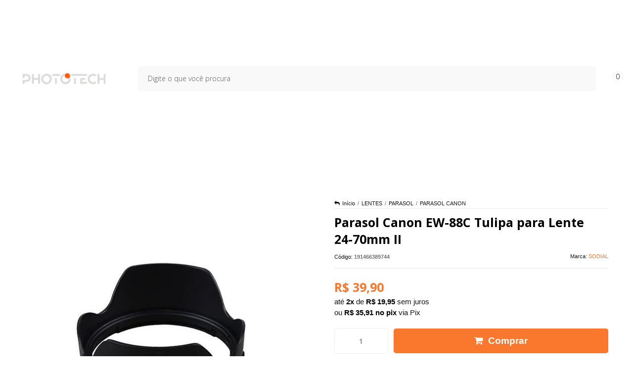

--- FILE ---
content_type: text/html; charset=utf-8
request_url: https://www.phototech.com.br/parasol-canon-ew-88c-tulipa
body_size: 31239
content:

<!DOCTYPE html>
<html lang="pt-br">
  <head>
    <meta charset="utf-8">
    <meta content='width=device-width, initial-scale=1.0, maximum-scale=2.0' name='viewport' />
    <title>Parasol Canon EW-88C Tulipa para Lente 24-70mm II - Phototech Acessórios para Foto e Vídeo - Microfones Tripés Pilhas Eneloop Baterias Canon Nikon Estudio Iluminador Monopé Filtro </title>
    <meta http-equiv="X-UA-Compatible" content="IE=edge">
    <meta name="generator" content="Loja Integrada" />

    <link rel="dns-prefetch" href="https://cdn.awsli.com.br/">
    <link rel="preconnect" href="https://cdn.awsli.com.br/">
    <link rel="preconnect" href="https://fonts.googleapis.com">
    <link rel="preconnect" href="https://fonts.gstatic.com" crossorigin>

    
  
      <meta property="og:url" content="https://www.phototech.com.br/parasol-canon-ew-88c-tulipa" />
      <meta property="og:type" content="website" />
      <meta property="og:site_name" content="PhototechCuritiba" />
      <meta property="og:locale" content="pt_BR" />
    
  <!-- Metadata para o facebook -->
  <meta property="og:type" content="website" />
  <meta property="og:title" content="Parasol Canon EW-88C Tulipa para Lente 24-70mm II" />
  <meta property="og:image" content="https://cdn.awsli.com.br/800x800/702/702671/produto/29114577227a49b23c.jpg" />
  <meta name="twitter:card" content="product" />
  
  <meta name="twitter:domain" content="www.phototech.com.br" />
  <meta name="twitter:url" content="https://www.phototech.com.br/parasol-canon-ew-88c-tulipa?utm_source=twitter&utm_medium=twitter&utm_campaign=twitter" />
  <meta name="twitter:title" content="Parasol Canon EW-88C Tulipa para Lente 24-70mm II" />
  <meta name="twitter:description" content="Parasol com encaixe original para Canon 24-70mm Série II, um acessório essencial para dias ensolarados. Garanta já o seu!" />
  <meta name="twitter:image" content="https://cdn.awsli.com.br/300x300/702/702671/produto/29114577227a49b23c.jpg" />
  <meta name="twitter:label1" content="Código" />
  <meta name="twitter:data1" content="191466389744" />
  <meta name="twitter:label2" content="Disponibilidade" />
  <meta name="twitter:data2" content="Disponível" />


    
  
    <script>
      setTimeout(function() {
        if (typeof removePageLoading === 'function') {
          removePageLoading();
        };
      }, 7000);
    </script>
  



    

  

    <link rel="canonical" href="https://www.phototech.com.br/parasol-canon-ew-88c-tulipa" />
  



  <meta name="description" content="Parasol com encaixe original para Canon 24-70mm Série II, um acessório essencial para dias ensolarados. Garanta já o seu!" />
  <meta property="og:description" content="Parasol com encaixe original para Canon 24-70mm Série II, um acessório essencial para dias ensolarados. Garanta já o seu!" />







  <meta name="robots" content="index, follow" />



    
      
        <link rel="shortcut icon" href="https://cdn.awsli.com.br/702/702671/favicon/design-sem-nome-bh24fabry1.png" />
      
      <link rel="icon" href="https://cdn.awsli.com.br/702/702671/favicon/design-sem-nome-bh24fabry1.png" sizes="192x192">
    
    
      <meta name="theme-color" content="#FA782D">
    

    
      <link rel="stylesheet" href="https://cdn.awsli.com.br/production/static/loja/estrutura/v1/css/all.min.css?v=dfd2cc0" type="text/css">
    
    <!--[if lte IE 8]><link rel="stylesheet" href="https://cdn.awsli.com.br/production/static/loja/estrutura/v1/css/ie-fix.min.css" type="text/css"><![endif]-->
    <!--[if lte IE 9]><style type="text/css">.lateral-fulbanner { position: relative; }</style><![endif]-->

    
      <link rel="stylesheet" href="https://cdn.awsli.com.br/production/static/loja/estrutura/v1/css/tema-escuro.min.css?v=dfd2cc0" type="text/css">
    

    
    
      <link href="https://fonts.googleapis.com/css2?family=Open%20Sans:wght@300;400;600;700&display=swap" rel="stylesheet">
    

    
      <link rel="stylesheet" href="https://cdn.awsli.com.br/production/static/loja/estrutura/v1/css/bootstrap-responsive.css?v=dfd2cc0" type="text/css">
      <link rel="stylesheet" href="https://cdn.awsli.com.br/production/static/loja/estrutura/v1/css/style-responsive.css?v=dfd2cc0">
    

    <link rel="stylesheet" href="/tema.css?v=20250917-095217">

    

    <script type="text/javascript">
      var LOJA_ID = 702671;
      var MEDIA_URL = "https://cdn.awsli.com.br/";
      var API_URL_PUBLIC = 'https://api.awsli.com.br/';
      
        var CARRINHO_PRODS = [];
      
      var ENVIO_ESCOLHIDO = 0;
      var ENVIO_ESCOLHIDO_CODE = 0;
      var CONTRATO_INTERNACIONAL = false;
      var CONTRATO_BRAZIL = !CONTRATO_INTERNACIONAL;
      var IS_STORE_ASYNC = true;
      var IS_CLIENTE_ANONIMO = false;
    </script>

    

    <!-- Editor Visual -->
    

    <script>
      

      const isPreview = JSON.parse(sessionStorage.getItem('preview', true));
      if (isPreview) {
        const url = location.href
        location.search === '' && url + (location.search = '?preview=None')
      }
    </script>

    
      <script src="https://cdn.awsli.com.br/production/static/loja/estrutura/v1/js/all.min.js?v=dfd2cc0"></script>
    
    <!-- HTML5 shim and Respond.js IE8 support of HTML5 elements and media queries -->
    <!--[if lt IE 9]>
      <script src="https://oss.maxcdn.com/html5shiv/3.7.2/html5shiv.min.js"></script>
      <script src="https://oss.maxcdn.com/respond/1.4.2/respond.min.js"></script>
    <![endif]-->

    <link rel="stylesheet" href="https://cdn.awsli.com.br/production/static/loja/estrutura/v1/css/slick.min.css" type="text/css">
    <script src="https://cdn.awsli.com.br/production/static/loja/estrutura/v1/js/slick.min.js?v=dfd2cc0"></script>
    <link rel="stylesheet" href="https://cdn.awsli.com.br/production/static/css/jquery.fancybox.min.css" type="text/css" />
    <script src="https://cdn.awsli.com.br/production/static/js/jquery/jquery.fancybox.pack.min.js"></script>

    
    

  
  <link rel="stylesheet" href="https://cdn.awsli.com.br/production/static/loja/estrutura/v1/css/imagezoom.min.css" type="text/css">
  <script src="https://cdn.awsli.com.br/production/static/loja/estrutura/v1/js/jquery.imagezoom.min.js"></script>

  <script type="text/javascript">
    var PRODUTO_ID = '29114577';
    var URL_PRODUTO_FRETE_CALCULAR = 'https://www.phototech.com.br/carrinho/frete';
    var variacoes = undefined;
    var grades = undefined;
    var imagem_grande = "https://cdn.awsli.com.br/2500x2500/702/702671/produto/29114577227a49b23c.jpg";
    var produto_grades_imagens = {};
    var produto_preco_sob_consulta = false;
    var produto_preco = 39.90;
  </script>
  <script type="text/javascript" src="https://cdn.awsli.com.br/production/static/loja/estrutura/v1/js/produto.min.js?v=dfd2cc0"></script>
  <script type="text/javascript" src="https://cdn.awsli.com.br/production/static/loja/estrutura/v1/js/eventos-pixel-produto.min.js?v=dfd2cc0"></script>


    
      
        
      
        
      
        
      
        <script>
  (function(i,s,o,g,r,a,m){i['GoogleAnalyticsObject']=r;i[r]=i[r]||function(){
  (i[r].q=i[r].q||[]).push(arguments)},i[r].l=1*new Date();a=s.createElement(o),
  m=s.getElementsByTagName(o)[0];a.async=1;a.src=g;m.parentNode.insertBefore(a,m)
  })(window,document,'script','//www.google-analytics.com/analytics.js','ga');

  ga('create', 'UA-102980931-2', document.domain.replace(/^(www|store|loja)\./,''));
  ga('require', 'displayfeatures');
  
  
    ga('set', 'ecomm_prodid', '191466389744');
    ga('set', 'ecomm_pagetype', 'product');
    
      ga('set', 'ecomm_totalvalue', '39.9');
    
  
  
  
  ga('send', 'pageview');
</script>

      
        <!-- Facebook Pixel Code -->
<script>
!function(f,b,e,v,n,t,s){if(f.fbq)return;n=f.fbq=function(){n.callMethod?
n.callMethod.apply(n,arguments):n.queue.push(arguments)};if(!f._fbq)f._fbq=n;
n.push=n;n.loaded=!0;n.version='2.0';n.queue=[];t=b.createElement(e);t.async=!0;
t.src=v;s=b.getElementsByTagName(e)[0];s.parentNode.insertBefore(t,s)}(window,
document,'script','https://connect.facebook.net/en_US/fbevents.js');

fbq('init', '729550578460152');
fbq('track', "PageView");


  fbq('track', 'ViewContent', {
    
      content_type: 'product',
    
    content_ids: ['191466389744'],
    content_name: 'Parasol Canon EW\u002D88C Tulipa para Lente 24\u002D70mm II',
    value: 39.90,
    currency: 'BRL'
  });



</script>
<noscript><img height="1" width="1" style="display:none"
src="https://www.facebook.com/tr?id=729550578460152&ev=PageView&noscript=1"
/></noscript>
<!-- End Facebook Pixel Code -->
      
        <!-- Global site tag (gtag.js) - Google Analytics -->
<script async src="https://www.googletagmanager.com/gtag/js?l=LIgtagDataLayer&id=AW-10904167049"></script>
<script>
  window.LIgtagDataLayer = window.LIgtagDataLayer || [];
  function LIgtag(){LIgtagDataLayer.push(arguments);}
  LIgtag('js', new Date());

  LIgtag('set', {
    'currency': 'BRL',
    'country': 'BR'
  });
  
  LIgtag('config', 'AW-10904167049');

  if(window.performance) {
    var timeSincePageLoad = Math.round(performance.now());
    LIgtag('event', 'timing_complete', {
      'name': 'load',
      'time': timeSincePageLoad
    });
  }

  $(document).on('li_view_home', function(_, eventID) {
    LIgtag('event', 'view_home');
  });

  $(document).on('li_select_product', function(_, eventID, data) {
    LIgtag('event', 'select_item', data);
  });

  $(document).on('li_start_contact', function(_, eventID, value) {
    LIgtag('event', 'start_contact', {
      value
    });
  });

  $(document).on('li_view_catalog', function(_, eventID) {
    LIgtag('event', 'view_catalog');
  });

  $(document).on('li_search', function(_, eventID, search_term) {
    LIgtag('event', 'search', {
      search_term
    });
  });

  $(document).on('li_filter_products', function(_, eventID, data) {
    LIgtag('event', 'filter_products', data);
  });

  $(document).on('li_sort_products', function(_, eventID, value) {
    LIgtag('event', 'sort_products', {
      value
    });
  });

  $(document).on('li_view_product', function(_, eventID, item) {
    LIgtag('event', 'view_item', {
      items: [item]
    });
  });

  $(document).on('li_select_variation', function(_, eventID, data) {
    LIgtag('event', 'select_variation', data);
  });

  $(document).on('li_calculate_shipping', function(_, eventID, data) {
    LIgtag('event', 'calculate_shipping', {
      zipcode: data.zipcode
    });
  });

  $(document).on('li_view_cart', function(_, eventID, data) {
    LIgtag('event', 'view_cart', data);
  });

  $(document).on('li_add_to_cart', function(_, eventID, data) {
    LIgtag('event', 'add_to_cart', {
      items: data.items
    });
  });

  $(document).on('li_apply_coupon', function(_, eventID, value) {
    LIgtag('event', 'apply_coupon', {
      value
    });
  });

  $(document).on('li_change_quantity', function(_, eventID, item) {
    LIgtag('event', 'change_quantity', {
      items: [item]
    });
  });

  $(document).on('li_remove_from_cart', function(_, eventID, item) {
    LIgtag('event', 'remove_from_cart', {
      items: [item]
    });
  });

  $(document).on('li_return_home', function(_, eventID) {
    LIgtag('event', 'return_home');
  });

  $(document).on('li_view_checkout', function(_, eventID, data) {
    LIgtag('event', 'begin_checkout', data);
  });

  $(document).on('li_login', function(_, eventID) {
    LIgtag('event', 'login');
  });

  $(document).on('li_change_address', function(_, eventID, value) {
    LIgtag('event', 'change_address', {
      value
    });
  });

  $(document).on('li_change_shipping', function(_, eventID, data) {
    LIgtag('event', 'add_shipping_info', data);
  });

  $(document).on('li_change_payment', function(_, eventID, data) {
    LIgtag('event', 'add_payment_info', data);
  });

  $(document).on('li_start_purchase', function(_, eventID) {
    LIgtag('event', 'start_purchase');
  });

  $(document).on('li_checkout_error', function(_, eventID, value) {
    LIgtag('event', 'checkout_error', {
      value
    });
  });

  $(document).on('li_purchase', function(_, eventID, data) {
    LIgtag('event', 'purchase', data);

    
      LIgtag('event', 'conversion', {
        send_to: 'AW-10904167049/cumNCJKvwb4DEInFwc8o',
        value: data.value,
        currency: data.currency,
        transaction_id: data.transaction_id
      });
    
  });
</script>
      
        
<meta property="fb:app_id" content="947831166465708" />
<script type="text/javascript">
  $(document).ready(function() {
    $('#comentarios-container').show();
    $('#comentarios-container #facebook_comments').append('<div class="fb-comments" data-href="http://www.phototech.com.br/parasol-canon-ew-88c-tulipa" data-width="100%" data-numposts="3" data-colorscheme="light"></div>');
  });
</script>
      
    

    
<script>
  var url = '/_events/api/setEvent';

  var sendMetrics = function(event, user = {}) {
    var unique_identifier = uuidv4();

    try {
      var data = {
        request: {
          id: unique_identifier,
          environment: 'production'
        },
        store: {
          id: 702671,
          name: 'PhototechCuritiba',
          test_account: false,
          has_meta_app: window.has_meta_app ?? false,
          li_search: true
        },
        device: {
          is_mobile: /Mobi/.test(window.navigator.userAgent),
          user_agent: window.navigator.userAgent,
          ip: '###device_ip###'
        },
        page: {
          host: window.location.hostname,
          path: window.location.pathname,
          search: window.location.search,
          type: 'product',
          title: document.title,
          referrer: document.referrer
        },
        timestamp: '###server_timestamp###',
        user_timestamp: new Date().toISOString(),
        event,
        origin: 'store'
      };

      if (window.performance) {
        var [timing] = window.performance.getEntriesByType('navigation');

        data['time'] = {
          server_response: Math.round(timing.responseStart - timing.requestStart)
        };
      }

      var _user = {},
          user_email_cookie = $.cookie('user_email'),
          user_data_cookie = $.cookie('LI-UserData');

      if (user_email_cookie) {
        var user_email = decodeURIComponent(user_email_cookie);

        _user['email'] = user_email;
      }

      if (user_data_cookie) {
        var user_data = JSON.parse(user_data_cookie);

        _user['logged'] = user_data.logged;
        _user['id'] = user_data.id ?? undefined;
      }

      $.each(user, function(key, value) {
        _user[key] = value;
      });

      if (!$.isEmptyObject(_user)) {
        data['user'] = _user;
      }

      try {
        var session_identifier = $.cookie('li_session_identifier');

        if (!session_identifier) {
          session_identifier = uuidv4();
        };

        var expiration_date = new Date();

        expiration_date.setTime(expiration_date.getTime() + (30 * 60 * 1000)); // 30 minutos

        $.cookie('li_session_identifier', session_identifier, {
          expires: expiration_date,
          path: '/'
        });

        data['session'] = {
          id: session_identifier
        };
      } catch (err) { }

      try {
        var user_session_identifier = $.cookie('li_user_session_identifier');

        if (!user_session_identifier) {
          user_session_identifier = uuidv4();

          $.cookie('li_user_session_identifier', user_session_identifier, {
            path: '/'
          });
        };

        data['user_session'] = {
          id: user_session_identifier
        };
      } catch (err) { }

      var _cookies = {},
          fbc = $.cookie('_fbc'),
          fbp = $.cookie('_fbp');

      if (fbc) {
        _cookies['fbc'] = fbc;
      }

      if (fbp) {
        _cookies['fbp'] = fbp;
      }

      if (!$.isEmptyObject(_cookies)) {
        data['session']['cookies'] = _cookies;
      }

      try {
        var ab_test_cookie = $.cookie('li_ab_test_running');

        if (ab_test_cookie) {
          var ab_test = JSON.parse(atob(ab_test_cookie));

          if (ab_test.length) {
            data['store']['ab_test'] = ab_test;
          }
        }
      } catch (err) { }

      var _utm = {};

      $.each(sessionStorage, function(key, value) {
        if (key.startsWith('utm_')) {
          var name = key.split('_')[1];

          _utm[name] = value;
        }
      });

      if (!$.isEmptyObject(_utm)) {
        data['session']['utm'] = _utm;
      }

      var controller = new AbortController();

      setTimeout(function() {
        controller.abort();
      }, 5000);

      fetch(url, {
        keepalive: true,
        method: 'POST',
        headers: {
          'Content-Type': 'application/json'
        },
        body: JSON.stringify({ data }),
        signal: controller.signal
      });
    } catch (err) { }

    return unique_identifier;
  }
</script>

    
<script>
  (function() {
    var initABTestHandler = function() {
      try {
        if ($.cookie('li_ab_test_running')) {
          return
        };
        var running_tests = [];

        
        
        
        

        var running_tests_to_cookie = JSON.stringify(running_tests);
        running_tests_to_cookie = btoa(running_tests_to_cookie);
        $.cookie('li_ab_test_running', running_tests_to_cookie, {
          path: '/'
        });

        
        if (running_tests.length > 0) {
          setTimeout(function() {
            $.ajax({
              url: "/conta/status"
            });
          }, 500);
        };

      } catch (err) { }
    }
    setTimeout(initABTestHandler, 500);
  }());
</script>

    
<script>
  $(function() {
    // Clicar em um produto
    $('.listagem-item').click(function() {
      var row, column;

      var $list = $(this).closest('[data-produtos-linha]'),
          index = $(this).closest('li').index();

      if($list.find('.listagem-linha').length === 1) {
        var productsPerRow = $list.data('produtos-linha');

        row = Math.floor(index / productsPerRow) + 1;
        column = (index % productsPerRow) + 1;
      } else {
        row = $(this).closest('.listagem-linha').index() + 1;
        column = index + 1;
      }

      var body = {
        item_id: $(this).attr('data-id'),
        item_sku: $(this).find('.produto-sku').text(),
        item_name: $(this).find('.nome-produto').text().trim(),
        item_row: row,
        item_column: column
      };

      var eventID = sendMetrics({
        type: 'event',
        name: 'select_product',
        data: body
      });

      $(document).trigger('li_select_product', [eventID, body]);
    });

    // Clicar no "Fale Conosco"
    $('#modalContato').on('show', function() {
      var value = 'Fale Conosco';

      var eventID = sendMetrics({
        type: 'event',
        name: 'start_contact',
        data: { text: value }
      });

      $(document).trigger('li_start_contact', [eventID, value]);
    });

    // Clicar no WhatsApp
    $('.li-whatsapp a').click(function() {
      var value = 'WhatsApp';

      var eventID = sendMetrics({
        type: 'event',
        name: 'start_contact',
        data: { text: value }
      });

      $(document).trigger('li_start_contact', [eventID, value]);
    });

    
      // Visualizar o produto
      var body = {
        item_id: '29114577',
        item_sku: '191466389744',
        item_name: 'Parasol Canon EW-88C Tulipa para Lente 24-70mm II',
        item_category: 'PARASOL CANON',
        item_type: 'product',
        
          full_price: 39.90,
          promotional_price: null,
          price: 39.90,
        
        quantity: 1
      };

      var params = new URLSearchParams(window.location.search),
          recommendation_shelf = null,
          recommendation = {};

      if (
        params.has('recomendacao_id') &&
        params.has('email_ref') &&
        params.has('produtos_recomendados')
      ) {
        recommendation['email'] = {
          id: params.get('recomendacao_id'),
          email_id: params.get('email_ref'),
          products: $.map(params.get('produtos_recomendados').split(','), function(value) {
            return parseInt(value)
          })
        };
      }

      if (recommendation_shelf) {
        recommendation['shelf'] = recommendation_shelf;
      }

      if (!$.isEmptyObject(recommendation)) {
        body['recommendation'] = recommendation;
      }

      var eventID = sendMetrics({
        type: 'pageview',
        name: 'view_product',
        data: body
      });

      $(document).trigger('li_view_product', [eventID, body]);

      // Calcular frete
      $('#formCalcularCep').submit(function() {
        $(document).ajaxSuccess(function(event, xhr, settings) {
          try {
            var url = new URL(settings.url);

            if(url.pathname !== '/carrinho/frete') return;

            var data = xhr.responseJSON;

            if(data.error) return;

            var params = url.searchParams;

            var body = {
              zipcode: params.get('cep'),
              deliveries: $.map(data, function(delivery) {
                if(delivery.msgErro) return;

                return {
                  id: delivery.id,
                  name: delivery.name,
                  price: delivery.price,
                  delivery_time: delivery.deliveryTime
                };
              })
            };

            var eventID = sendMetrics({
              type: 'event',
              name: 'calculate_shipping',
              data: body
            });

            $(document).trigger('li_calculate_shipping', [eventID, body]);

            $(document).off('ajaxSuccess');
          } catch(error) {}
        });
      });

      // Visualizar compre junto
      $(document).on('buy_together_ready', function() {
        var $buyTogether = $('.compre-junto');

        var observer = new IntersectionObserver(function(entries) {
          entries.forEach(function(entry) {
            if(entry.isIntersecting) {
              var body = {
                title: $buyTogether.find('.compre-junto__titulo').text(),
                id: $buyTogether.data('id'),
                items: $buyTogether.find('.compre-junto__produto').map(function() {
                  var $product = $(this);

                  return {
                    item_id: $product.attr('data-id'),
                    item_sku: $product.attr('data-code'),
                    item_name: $product.find('.compre-junto__nome').text(),
                    full_price: $product.find('.compre-junto__preco--regular').data('price') || null,
                    promotional_price: $product.find('.compre-junto__preco--promocional').data('price') || null
                  };
                }).get()
              };

              var eventID = sendMetrics({
                type: 'event',
                name: 'view_buy_together',
                data: body
              });

              $(document).trigger('li_view_buy_together', [eventID, body]);

              observer.disconnect();
            }
          });
        }, { threshold: 1.0 });

        observer.observe($buyTogether.get(0));

        $('.compre-junto__atributo--grade').click(function(event) {
          if(!event.originalEvent) return;

          var body = {
            grid_name: $(this).closest('.compre-junto__atributos').data('grid'),
            variation_name: $(this).data('variation')
          };

          var eventID = sendMetrics({
            type: 'event',
            name: 'select_buy_together_variation',
            data: body
          });

          $(document).trigger('li_select_buy_together_variation', [eventID, body]);
        });

        $('.compre-junto__atributo--lista').change(function(event) {
          if(!event.originalEvent) return;

          var $selectedOption = $(this).find('option:selected');

          if(!$selectedOption.is('[value]')) return;

          var body = {
            grid_name: $(this).closest('.compre-junto__atributos').data('grid'),
            variation_name: $selectedOption.text()
          };

          var eventID = sendMetrics({
            type: 'event',
            name: 'select_buy_together_variation',
            data: body
          });

          $(document).trigger('li_select_buy_together_variation', [eventID, body]);
        });
      });

      // Selecionar uma variação
      $('.atributo-item').click(function(event) {
        if(!event.originalEvent) return;

        var body = {
          grid_name: $(this).data('grade-nome'),
          variation_name: $(this).data('variacao-nome')
        };

        var eventID = sendMetrics({
          type: 'event',
          name: 'select_variation',
          data: body
        });

        $(document).trigger('li_select_variation', [eventID, body]);
      });
    
  });
</script>


    
	<!-- Integração Facebook Produtos -->
  
      <!-- Facebook Pixel Code -->
<script>
  !function(f,b,e,v,n,t,s)
  {if(f.fbq)return;n=f.fbq=function(){n.callMethod?
  n.callMethod.apply(n,arguments):n.queue.push(arguments)};
  if(!f._fbq)f._fbq=n;n.push=n;n.loaded=!0;n.version='2.0';
  n.queue=[];t=b.createElement(e);t.async=!0;
  t.src=v;s=b.getElementsByTagName(e)[0];
  s.parentNode.insertBefore(t,s)}(window, document,'script',
  'https://connect.facebook.net/en_US/fbevents.js');
  fbq('init', '729774604170368');
  fbq('track', 'PageView');
</script>
<noscript><img height="1" width="1" style="display:none"
  src="https://www.facebook.com/tr?id=729774604170368&ev=PageView&noscript=1"
/></noscript>
<!-- End Facebook Pixel Code -->
  

	<!-- Google Analytics -->
  
      <!-- Global site tag (gtag.js) - Google Analytics -->
<script async src="https://www.googletagmanager.com/gtag/js?id=UA-102980931-2"></script>
<script>
  window.dataLayer = window.dataLayer || [];
  function gtag(){dataLayer.push(arguments);}
  gtag('js', new Date());

  gtag('config', 'UA-102980931-2');
</script>
  

	<!-- CartStack -->
  
      
<!-- Start of CartStack API Script -->
<script data-cfasync="false" async="true" id="cartstack" src="https://app.cartstack.com.br/activeAPI/load.js" type="text/javascript"></script>
<!-- End of CartStack API Script -->
  


    
      
        <link href="//cdn.awsli.com.br/temasv2/4695/__theme_custom.css?v=1692448148" rel="stylesheet" type="text/css">
<script src="//cdn.awsli.com.br/temasv2/4695/__theme_custom.js?v=1692448148"></script>
      
    

    
      <link rel="stylesheet" href="/avancado.css?v=20250917-095217" type="text/css" />
    

    
      
        <script defer async src="https://analytics.tiktok.com/i18n/pixel/sdk.js?sdkid=CA2DVA5RK7T4B0M6O4DG"></script>
      

      
        <script type="text/javascript">
          !function (w, d, t) {
            w.TiktokAnalyticsObject=t;
            var ttq=w[t]=w[t]||[];
            ttq.methods=["page","track","identify","instances","debug","on","off","once","ready","alias","group","enableCookie","disableCookie"];
            ttq.setAndDefer=function(t,e){
              t[e]=function(){
                t.push([e].concat(Array.prototype.slice.call(arguments,0)))
              }
            }
            for(var i=0;i<ttq.methods.length;i++)
              ttq.setAndDefer(ttq,ttq.methods[i]);
          }(window, document, 'ttq');

          window.LI_TIKTOK_PIXEL_ENABLED = true;
        </script>
      

      
    

    
  <link rel="manifest" href="/manifest.json" />




  </head>
  <body class="pagina-produto produto-29114577 tema-transparente  ">
    <div id="fb-root"></div>
    
  
    <div id="full-page-loading">
      <div class="conteiner" style="height: 100%;">
        <div class="loading-placeholder-content">
          <div class="loading-placeholder-effect loading-placeholder-header"></div>
          <div class="loading-placeholder-effect loading-placeholder-body"></div>
        </div>
      </div>
      <script>
        var is_full_page_loading = true;
        function removePageLoading() {
          if (is_full_page_loading) {
            try {
              $('#full-page-loading').remove();
            } catch(e) {}
            try {
              var div_loading = document.getElementById('full-page-loading');
              if (div_loading) {
                div_loading.remove();
              };
            } catch(e) {}
            is_full_page_loading = false;
          };
        };
        $(function() {
          setTimeout(function() {
            removePageLoading();
          }, 1);
        });
      </script>
      <style>
        #full-page-loading { position: fixed; z-index: 9999999; margin: auto; top: 0; left: 0; bottom: 0; right: 0; }
        #full-page-loading:before { content: ''; display: block; position: fixed; top: 0; left: 0; width: 100%; height: 100%; background: rgba(255, 255, 255, .98); background: radial-gradient(rgba(255, 255, 255, .99), rgba(255, 255, 255, .98)); }
        .loading-placeholder-content { height: 100%; display: flex; flex-direction: column; position: relative; z-index: 1; }
        .loading-placeholder-effect { background-color: #F9F9F9; border-radius: 5px; width: 100%; animation: pulse-loading 1.5s cubic-bezier(0.4, 0, 0.6, 1) infinite; }
        .loading-placeholder-content .loading-placeholder-body { flex-grow: 1; margin-bottom: 30px; }
        .loading-placeholder-content .loading-placeholder-header { height: 20%; min-height: 100px; max-height: 200px; margin: 30px 0; }
        @keyframes pulse-loading{50%{opacity:.3}}
      </style>
    </div>
  



    
      
        




<div class="barra-inicial fundo-secundario">
  <div class="conteiner">
    <div class="row-fluid">
      <div class="lista-redes span3 hidden-phone">
        
          <ul>
            
              <li>
                <a href="https://facebook.com/PhototechCuritiba/" target="_blank" aria-label="Siga nos no Facebook"><i class="icon-facebook"></i></a>
              </li>
            
            
            
            
              <li>
                <a href="https://youtube.com.br/@phototechcuritiba8764" target="_blank" aria-label="Siga nos no Youtube"><i class="icon-youtube"></i></a>
              </li>
            
            
              <li>
                <a href="https://instagram.com/phototechcwb/" target="_blank" aria-label="Siga nos no Instagram"><i class="icon-instagram"></i></a>
              </li>
            
            
              <li>
                <a href="https://pinterest.com/phototechcuritiba/pins/" target="_blank" aria-label="Siga nos no Pinterest"><i class="icon-pinterest"></i></a>
              </li>
            
            
              <li>
                <a href="http://www.phototechcuritiba.com.br" target="_blank" rel="noopener" aria-label="Acesse nosso Blog"><i class="icon-bold"></i></a>
              </li>
            
          </ul>
        
      </div>
      <div class="canais-contato span9">
        <ul>
          <li class="hidden-phone">
            <a href="#modalContato" data-toggle="modal" data-target="#modalContato">
              <i class="icon-comment"></i>
              Fale Conosco
            </a>
          </li>
          
            <li>
              <span>
                <i class="icon-phone"></i>Telefone: (41) 3022-3920
              </span>
            </li>
          
          
            <li class="tel-whatsapp">
              <span>
                <i class="fa fa-whatsapp"></i>Whatsapp: (41) 99896-0153
              </span>
            </li>
          
          
        </ul>
      </div>
    </div>
  </div>
</div>

      
    

    <div class="conteiner-principal">
      
        
          
<div id="cabecalho">

  <div class="atalhos-mobile visible-phone fundo-secundario borda-principal">
    <ul>

      <li><a href="https://www.phototech.com.br/" class="icon-home"> </a></li>
      
      <li class="fundo-principal"><a href="https://www.phototech.com.br/carrinho/index" class="icon-shopping-cart"> </a></li>
      
      
        <li class="menu-user-logged" style="display: none;"><a href="https://www.phototech.com.br/conta/logout" class="icon-signout menu-user-logout"> </a></li>
      
      
      <li><a href="https://www.phototech.com.br/conta/index" class="icon-user"> </a></li>
      
      <li class="vazia"><span>&nbsp;</span></li>

    </ul>
  </div>

  <div class="conteiner">
    <div class="row-fluid">
      <div class="span3">
        <h2 class="logo cor-secundaria">
          <a href="https://www.phototech.com.br/" title="PhototechCuritiba">
            
            <img src="https://cdn.awsli.com.br/400x300/702/702671/logo/design-sem-nome--1--6tghy1rvmh.png" alt="PhototechCuritiba" />
            
          </a>
        </h2>


      </div>

      <div class="conteudo-topo span9">
        <div class="superior row-fluid hidden-phone">
          <div class="span8">
            
              
                <div class="btn-group menu-user-logged" style="display: none;">
                  <a href="https://www.phototech.com.br/conta/index" class="botao secundario pequeno dropdown-toggle" data-toggle="dropdown">
                    Olá, <span class="menu-user-name"></span>
                    <span class="icon-chevron-down"></span>
                  </a>
                  <ul class="dropdown-menu">
                    <li>
                      <a href="https://www.phototech.com.br/conta/index" title="Minha conta">Minha conta</a>
                    </li>
                    
                      <li>
                        <a href="https://www.phototech.com.br/conta/pedido/listar" title="Minha conta">Meus pedidos</a>
                      </li>
                    
                    <li>
                      <a href="https://www.phototech.com.br/conta/favorito/listar" title="Meus favoritos">Meus favoritos</a>
                    </li>
                    <li>
                      <a href="https://www.phototech.com.br/conta/logout" title="Sair" class="menu-user-logout">Sair</a>
                    </li>
                  </ul>
                </div>
              
              
                <a href="https://www.phototech.com.br/conta/login" class="bem-vindo cor-secundaria menu-user-welcome">
                  Bem-vindo, <span class="cor-principal">identifique-se</span> para fazer pedidos
                </a>
              
            
          </div>
          <div class="span4">
            <ul class="acoes-conta borda-alpha">
              
                <li>
                  <i class="icon-list fundo-principal"></i>
                  <a href="https://www.phototech.com.br/conta/pedido/listar" class="cor-secundaria">Meus Pedidos</a>
                </li>
              
              
                <li>
                  <i class="icon-user fundo-principal"></i>
                  <a href="https://www.phototech.com.br/conta/index" class="cor-secundaria">Minha Conta</a>
                </li>
              
            </ul>
          </div>
        </div>

        <div class="inferior row-fluid ">
          <div class="span8 busca-mobile">
            <a href="javascript:;" class="atalho-menu visible-phone icon-th botao principal"> </a>

            <div class="busca borda-alpha">
              <form id="form-buscar" action="/buscar" method="get">
                <input id="auto-complete" type="text" name="q" placeholder="Digite o que você procura" value="" autocomplete="off" maxlength="255" />
                <button class="botao botao-busca icon-search fundo-secundario" aria-label="Buscar"></button>
              </form>
            </div>

          </div>

          
            <div class="span4 hidden-phone">
              

  <div class="carrinho vazio">
    
      <a href="https://www.phototech.com.br/carrinho/index">
        <i class="icon-shopping-cart fundo-principal"></i>
        <strong class="qtd-carrinho titulo cor-secundaria" style="display: none;">0</strong>
        <span style="display: none;">
          
            <b class="titulo cor-secundaria"><span>Meu Carrinho</span></b>
          
          <span class="cor-secundaria">Produtos adicionados</span>
        </span>
        
          <span class="titulo cor-secundaria vazio-text">Carrinho vazio</span>
        
      </a>
    
    <div class="carrinho-interno-ajax"></div>
  </div>
  
<div class="minicart-placeholder" style="display: none;">
  <div class="carrinho-interno borda-principal">
    <ul>
      <li class="minicart-item-modelo">
        
          <div class="preco-produto com-promocao destaque-preco ">
            <div>
              <s class="preco-venda">
                R$ --PRODUTO_PRECO_DE--
              </s>
              <strong class="preco-promocional cor-principal">
                R$ --PRODUTO_PRECO_POR--
              </strong>
            </div>
          </div>
        
        <a data-href="--PRODUTO_URL--" class="imagem-produto">
          <img data-src="https://cdn.awsli.com.br/64x64/--PRODUTO_IMAGEM--" alt="--PRODUTO_NOME--" />
        </a>
        <a data-href="--PRODUTO_URL--" class="nome-produto cor-secundaria">
          --PRODUTO_NOME--
        </a>
        <div class="produto-sku hide">--PRODUTO_SKU--</div>
      </li>
    </ul>
    <div class="carrinho-rodape">
      <span class="carrinho-info">
        
          <i>--CARRINHO_QUANTIDADE-- produto no carrinho</i>
        
        
          
            <span class="carrino-total">
              Total: <strong class="titulo cor-principal">R$ --CARRINHO_TOTAL_ITENS--</strong>
            </span>
          
        
      </span>
      <a href="https://www.phototech.com.br/carrinho/index" class="botao principal">
        
          <i class="icon-shopping-cart"></i>Ir para o carrinho
        
      </a>
    </div>
  </div>
</div>



            </div>
          
        </div>

      </div>
    </div>
    


  
    
      
<div class="menu superior">
  <ul class="nivel-um">
    


    

  


    
      <li class="categoria-id-5870054 com-filho borda-principal">
        <a href="https://www.phototech.com.br/cameras-novas" title="CÂMERAS">
          <strong class="titulo cor-secundaria">CÂMERAS</strong>
          
            <i class="icon-chevron-down fundo-secundario"></i>
          
        </a>
        
          <ul class="nivel-dois borda-alpha">
            

  <li class="categoria-id-2547952 ">
    <a href="https://www.phototech.com.br/alcas" title="ALÇAS">
      
      ALÇAS
    </a>
    
  </li>

  <li class="categoria-id-2548905 com-filho">
    <a href="https://www.phototech.com.br/baterias" title="BATERIAS">
      
        <i class="icon-chevron-right fundo-secundario"></i>
      
      BATERIAS
    </a>
    
      <ul class="nivel-tres">
        
          

  <li class="categoria-id-2547955 ">
    <a href="https://www.phototech.com.br/bateria-canon" title="BATERIA CANON">
      
      BATERIA CANON
    </a>
    
  </li>

  <li class="categoria-id-17392402 ">
    <a href="https://www.phototech.com.br/bateria-fujifilm" title="BATERIA FUJIFILM">
      
      BATERIA FUJIFILM
    </a>
    
  </li>

  <li class="categoria-id-2547957 ">
    <a href="https://www.phototech.com.br/bateria-nikon" title="BATERIA NIKON">
      
      BATERIA NIKON
    </a>
    
  </li>

  <li class="categoria-id-17392401 ">
    <a href="https://www.phototech.com.br/bateria-panasonic" title="BATERIA PANASONIC">
      
      BATERIA PANASONIC
    </a>
    
  </li>

  <li class="categoria-id-2649638 ">
    <a href="https://www.phototech.com.br/baterias-diversas" title="BATERIAS DIVERSAS">
      
      BATERIAS DIVERSAS
    </a>
    
  </li>

  <li class="categoria-id-2575654 ">
    <a href="https://www.phototech.com.br/bateria-sony" title="BATERIA SONY">
      
      BATERIA SONY
    </a>
    
  </li>


        
      </ul>
    
  </li>

  <li class="categoria-id-3857630 ">
    <a href="https://www.phototech.com.br/None-" title="CÂMERA INSTANTÂNEA">
      
      CÂMERA INSTANTÂNEA
    </a>
    
  </li>

  <li class="categoria-id-20186551 com-filho">
    <a href="https://www.phototech.com.br/cameras-" title="CÂMERAS">
      
        <i class="icon-chevron-right fundo-secundario"></i>
      
      CÂMERAS
    </a>
    
      <ul class="nivel-tres">
        
          

  <li class="categoria-id-20186607 ">
    <a href="https://www.phototech.com.br/canon-" title="CANON">
      
      CANON
    </a>
    
  </li>

  <li class="categoria-id-20235380 ">
    <a href="https://www.phototech.com.br/nikon-20235380" title="NIKON">
      
      NIKON
    </a>
    
  </li>

  <li class="categoria-id-21120455 ">
    <a href="https://www.phototech.com.br/sony" title="SONY">
      
      SONY
    </a>
    
  </li>

  <li class="categoria-id-2547965 ">
    <a href="https://www.phototech.com.br/cameras" title="USADOS">
      
      USADOS
    </a>
    
  </li>


        
      </ul>
    
  </li>

  <li class="categoria-id-2674295 com-filho">
    <a href="https://www.phototech.com.br/carregadoreshome" title="CARREGADORES">
      
        <i class="icon-chevron-right fundo-secundario"></i>
      
      CARREGADORES
    </a>
    
      <ul class="nivel-tres">
        
          

  <li class="categoria-id-2575658 ">
    <a href="https://www.phototech.com.br/carregador-canon" title="CARREGADOR CANON">
      
      CARREGADOR CANON
    </a>
    
  </li>

  <li class="categoria-id-2548913 ">
    <a href="https://www.phototech.com.br/carregadores" title="CARREGADOR DE PILHAS">
      
      CARREGADOR DE PILHAS
    </a>
    
  </li>

  <li class="categoria-id-2633044 ">
    <a href="https://www.phototech.com.br/carregadores-diversos" title="CARREGADORES DIVERSOS">
      
      CARREGADORES DIVERSOS
    </a>
    
  </li>

  <li class="categoria-id-17392426 ">
    <a href="https://www.phototech.com.br/carregador-fujifilm" title="CARREGADOR FUJIFILM">
      
      CARREGADOR FUJIFILM
    </a>
    
  </li>

  <li class="categoria-id-2575659 ">
    <a href="https://www.phototech.com.br/carregador-nikon" title="CARREGADOR NIKON">
      
      CARREGADOR NIKON
    </a>
    
  </li>

  <li class="categoria-id-17392425 ">
    <a href="https://www.phototech.com.br/carregador-panasonic" title="CARREGADOR PANASONIC">
      
      CARREGADOR PANASONIC
    </a>
    
  </li>

  <li class="categoria-id-2575660 ">
    <a href="https://www.phototech.com.br/carregador-sony" title="CARREGADOR SONY">
      
      CARREGADOR SONY
    </a>
    
  </li>


        
      </ul>
    
  </li>

  <li class="categoria-id-2548824 com-filho">
    <a href="https://www.phototech.com.br/cartoes-de-memoria" title="CARTÕES DE MEMÓRIA">
      
        <i class="icon-chevron-right fundo-secundario"></i>
      
      CARTÕES DE MEMÓRIA
    </a>
    
      <ul class="nivel-tres">
        
          

  <li class="categoria-id-20186648 ">
    <a href="https://www.phototech.com.br/cf" title="CF">
      
      CF
    </a>
    
  </li>

  <li class="categoria-id-2548833 ">
    <a href="https://www.phototech.com.br/leitor-de-cartoes" title="LEITOR DE CARTÃO">
      
      LEITOR DE CARTÃO
    </a>
    
  </li>

  <li class="categoria-id-20186647 ">
    <a href="https://www.phototech.com.br/micro-sd" title="MICRO SD">
      
      MICRO SD
    </a>
    
  </li>

  <li class="categoria-id-2548839 ">
    <a href="https://www.phototech.com.br/porta-cartao" title="PORTA CARTÕES">
      
      PORTA CARTÕES
    </a>
    
  </li>

  <li class="categoria-id-20186643 ">
    <a href="https://www.phototech.com.br/sd" title="SD">
      
      SD
    </a>
    
  </li>


        
      </ul>
    
  </li>

  <li class="categoria-id-2548837 com-filho">
    <a href="https://www.phototech.com.br/ocular" title="OCULARES">
      
        <i class="icon-chevron-right fundo-secundario"></i>
      
      OCULARES
    </a>
    
      <ul class="nivel-tres">
        
          

  <li class="categoria-id-2649664 ">
    <a href="https://www.phototech.com.br/ocular-canon" title="CANON">
      
      CANON
    </a>
    
  </li>

  <li class="categoria-id-2649665 ">
    <a href="https://www.phototech.com.br/ocular-nikon" title="NIKON">
      
      NIKON
    </a>
    
  </li>


        
      </ul>
    
  </li>


          </ul>
        
      </li>
    
      <li class="categoria-id-2552571 com-filho borda-principal">
        <a href="https://www.phototech.com.br/acessorios-p-objetivas" title="LENTES">
          <strong class="titulo cor-secundaria">LENTES</strong>
          
            <i class="icon-chevron-down fundo-secundario"></i>
          
        </a>
        
          <ul class="nivel-dois borda-alpha">
            

  <li class="categoria-id-2575090 ">
    <a href="https://www.phototech.com.br/adaptadores" title="ADAPTADOR DE LENTE">
      
      ADAPTADOR DE LENTE
    </a>
    
  </li>

  <li class="categoria-id-17367199 com-filho">
    <a href="https://www.phototech.com.br/anel-adaptador" title="ANEL ADAPTADOR">
      
        <i class="icon-chevron-right fundo-secundario"></i>
      
      ANEL ADAPTADOR
    </a>
    
      <ul class="nivel-tres">
        
          

  <li class="categoria-id-17367202 ">
    <a href="https://www.phototech.com.br/step-down" title="STEP DOWN">
      
      STEP DOWN
    </a>
    
  </li>

  <li class="categoria-id-17367200 ">
    <a href="https://www.phototech.com.br/step-up" title="STEP UP">
      
      STEP UP
    </a>
    
  </li>


        
      </ul>
    
  </li>

  <li class="categoria-id-5238499 ">
    <a href="https://www.phototech.com.br/categoria/anel-inversor.html" title="ANEL INVERSOR">
      
      ANEL INVERSOR
    </a>
    
  </li>

  <li class="categoria-id-2552573 com-filho">
    <a href="https://www.phototech.com.br/filtros" title="FILTROS">
      
        <i class="icon-chevron-right fundo-secundario"></i>
      
      FILTROS
    </a>
    
      <ul class="nivel-tres">
        
          

  <li class="categoria-id-18284827 ">
    <a href="https://www.phototech.com.br/black-mist" title="BLACK MIST">
      
      BLACK MIST
    </a>
    
  </li>

  <li class="categoria-id-2786759 ">
    <a href="https://www.phototech.com.br/filtro-close-up" title="FILTRO CLOSE UP">
      
      FILTRO CLOSE UP
    </a>
    
  </li>

  <li class="categoria-id-2649619 ">
    <a href="https://www.phototech.com.br/filtro-cpl" title="FILTRO CPL">
      
      FILTRO CPL
    </a>
    
  </li>

  <li class="categoria-id-2718390 ">
    <a href="https://www.phototech.com.br/filtro-ir" title="FILTRO IR">
      
      FILTRO IR
    </a>
    
  </li>

  <li class="categoria-id-2649621 ">
    <a href="https://www.phototech.com.br/filtro-nd" title="FILTRO ND">
      
      FILTRO ND
    </a>
    
  </li>

  <li class="categoria-id-2649623 ">
    <a href="https://www.phototech.com.br/filtro-star" title="FILTRO STAR">
      
      FILTRO STAR
    </a>
    
  </li>

  <li class="categoria-id-2649616 ">
    <a href="https://www.phototech.com.br/filtro-uv" title="FILTRO UV">
      
      FILTRO UV
    </a>
    
  </li>


        
      </ul>
    
  </li>

  <li class="categoria-id-20187393 com-filho">
    <a href="https://www.phototech.com.br/lentes" title="LENTES">
      
        <i class="icon-chevron-right fundo-secundario"></i>
      
      LENTES
    </a>
    
      <ul class="nivel-tres">
        
          

  <li class="categoria-id-18142104 ">
    <a href="https://www.phototech.com.br/lentes-canon" title="CANON">
      
      CANON
    </a>
    
  </li>

  <li class="categoria-id-20187418 ">
    <a href="https://www.phototech.com.br/nikon-" title="NIKON">
      
      NIKON
    </a>
    
  </li>

  <li class="categoria-id-2547964 ">
    <a href="https://www.phototech.com.br/objetivas" title="USADOS">
      
      USADOS
    </a>
    
  </li>


        
      </ul>
    
  </li>

  <li class="categoria-id-2552579 com-filho">
    <a href="https://www.phototech.com.br/parasol" title="PARASOL">
      
        <i class="icon-chevron-right fundo-secundario"></i>
      
      PARASOL
    </a>
    
      <ul class="nivel-tres">
        
          

  <li class="categoria-id-2578728 ">
    <a href="https://www.phototech.com.br/canon" title="PARASOL CANON">
      
      PARASOL CANON
    </a>
    
  </li>

  <li class="categoria-id-2578736 ">
    <a href="https://www.phototech.com.br/parasol-diversos" title="PARASOL DIVERSOS">
      
      PARASOL DIVERSOS
    </a>
    
  </li>

  <li class="categoria-id-2578730 ">
    <a href="https://www.phototech.com.br/nikon" title="PARASOL NIKON">
      
      PARASOL NIKON
    </a>
    
  </li>


        
      </ul>
    
  </li>

  <li class="categoria-id-2552575 com-filho">
    <a href="https://www.phototech.com.br/tampas" title="TAMPAS">
      
        <i class="icon-chevron-right fundo-secundario"></i>
      
      TAMPAS
    </a>
    
      <ul class="nivel-tres">
        
          

  <li class="categoria-id-2649625 ">
    <a href="https://www.phototech.com.br/tampa-canon" title="CANON">
      
      CANON
    </a>
    
  </li>

  <li class="categoria-id-2649627 ">
    <a href="https://www.phototech.com.br/tampa-mikon" title="NIKON">
      
      NIKON
    </a>
    
  </li>

  <li class="categoria-id-2649635 ">
    <a href="https://www.phototech.com.br/tampa-greika" title="SEM MARCA">
      
      SEM MARCA
    </a>
    
  </li>

  <li class="categoria-id-18011579 ">
    <a href="https://www.phototech.com.br/tampas-sony" title="SONY">
      
      SONY
    </a>
    
  </li>


        
      </ul>
    
  </li>


          </ul>
        
      </li>
    
      <li class="categoria-id-2548803 com-filho borda-principal">
        <a href="https://www.phototech.com.br/bolsas-e-mochilas" title="BOLSAS">
          <strong class="titulo cor-secundaria">BOLSAS</strong>
          
            <i class="icon-chevron-down fundo-secundario"></i>
          
        </a>
        
          <ul class="nivel-dois borda-alpha">
            

  <li class="categoria-id-20036482 ">
    <a href="https://www.phototech.com.br/bolsas" title="BOLSAS">
      
      BOLSAS
    </a>
    
  </li>

  <li class="categoria-id-20036483 ">
    <a href="https://www.phototech.com.br/estojos" title="ESTOJOS">
      
      ESTOJOS
    </a>
    
  </li>

  <li class="categoria-id-20036481 ">
    <a href="https://www.phototech.com.br/mochilas" title="MOCHILAS">
      
      MOCHILAS
    </a>
    
  </li>


          </ul>
        
      </li>
    
      <li class="categoria-id-2539213 com-filho borda-principal">
        <a href="https://www.phototech.com.br/tripes-e-monopes" title="TRIPÉS">
          <strong class="titulo cor-secundaria">TRIPÉS</strong>
          
            <i class="icon-chevron-down fundo-secundario"></i>
          
        </a>
        
          <ul class="nivel-dois borda-alpha">
            

  <li class="categoria-id-2548859 ">
    <a href="https://www.phototech.com.br/diversos" title="ACESSÓRIOS DE TRIPÉ">
      
      ACESSÓRIOS DE TRIPÉ
    </a>
    
  </li>

  <li class="categoria-id-3268321 ">
    <a href="https://www.phototech.com.br/categoria/cabeca-e-ball-head.html" title="BALL HEAD">
      
      BALL HEAD
    </a>
    
  </li>

  <li class="categoria-id-17362516 ">
    <a href="https://www.phototech.com.br/mini-tripe" title="MINI TRIPÉ">
      
      MINI TRIPÉ
    </a>
    
  </li>

  <li class="categoria-id-2548848 ">
    <a href="https://www.phototech.com.br/monopes" title="MONOPÉS">
      
      MONOPÉS
    </a>
    
  </li>

  <li class="categoria-id-20036328 ">
    <a href="https://www.phototech.com.br/parafusos-e-roscas" title="PARAFUSOS E ROSCAS">
      
      PARAFUSOS E ROSCAS
    </a>
    
  </li>

  <li class="categoria-id-2548845 ">
    <a href="https://www.phototech.com.br/tripes" title="TRIPÉS">
      
      TRIPÉS
    </a>
    
  </li>

  <li class="categoria-id-2548857 ">
    <a href="https://www.phototech.com.br/tripes-para-studio" title="TRIPÉS DE ILUMINAÇÃO">
      
      TRIPÉS DE ILUMINAÇÃO
    </a>
    
  </li>


          </ul>
        
      </li>
    
      <li class="categoria-id-2539216 com-filho borda-principal">
        <a href="https://www.phototech.com.br/iluminacao" title="ILUMINAÇÃO">
          <strong class="titulo cor-secundaria">ILUMINAÇÃO</strong>
          
            <i class="icon-chevron-down fundo-secundario"></i>
          
        </a>
        
          <ul class="nivel-dois borda-alpha">
            

  <li class="categoria-id-2547915 ">
    <a href="https://www.phototech.com.br/difusor" title="DIFUSORES">
      
      DIFUSORES
    </a>
    
  </li>

  <li class="categoria-id-2598507 com-filho">
    <a href="https://www.phototech.com.br/flashes" title="FLASH">
      
        <i class="icon-chevron-right fundo-secundario"></i>
      
      FLASH
    </a>
    
      <ul class="nivel-tres">
        
          

  <li class="categoria-id-2547966 ">
    <a href="https://www.phototech.com.br/flash" title="USADOS">
      
      USADOS
    </a>
    
  </li>


        
      </ul>
    
  </li>

  <li class="categoria-id-3874909 ">
    <a href="https://www.phototech.com.br/categoria/fundo-infinito.html" title="FUNDO INFINITO">
      
      FUNDO INFINITO
    </a>
    
  </li>

  <li class="categoria-id-2547962 com-filho">
    <a href="https://www.phototech.com.br/iluminadores-de-led" title="ILUMINADORES DE LED">
      
        <i class="icon-chevron-right fundo-secundario"></i>
      
      ILUMINADORES DE LED
    </a>
    
      <ul class="nivel-tres">
        
          

  <li class="categoria-id-17479003 ">
    <a href="https://www.phototech.com.br/bateria-iluminador" title="BATERIA NP-F">
      
      BATERIA NP-F
    </a>
    
  </li>

  <li class="categoria-id-17511295 ">
    <a href="https://www.phototech.com.br/carregador-iluminador-17511295" title="CARREGADOR NP-F">
      
      CARREGADOR NP-F
    </a>
    
  </li>


        
      </ul>
    
  </li>

  <li class="categoria-id-3249815 ">
    <a href="https://www.phototech.com.br/categoria/kit-de-iluminacao.html" title="KIT DE ILUMINAÇÃO">
      
      KIT DE ILUMINAÇÃO
    </a>
    
  </li>

  <li class="categoria-id-2707010 ">
    <a href="https://www.phototech.com.br/lampadas" title="LÂMPADAS">
      
      LÂMPADAS
    </a>
    
  </li>

  <li class="categoria-id-2547912 ">
    <a href="https://www.phototech.com.br/mini-studio" title="MINI STUDIO">
      
      MINI STUDIO
    </a>
    
  </li>

  <li class="categoria-id-2547961 ">
    <a href="https://www.phototech.com.br/radio-flash" title="RADIO FLASH">
      
      RADIO FLASH
    </a>
    
  </li>

  <li class="categoria-id-2548842 ">
    <a href="https://www.phototech.com.br/rebatedores" title="REBATEDORES">
      
      REBATEDORES
    </a>
    
  </li>

  <li class="categoria-id-2548844 ">
    <a href="https://www.phototech.com.br/sapata" title="SAPATAS">
      
      SAPATAS
    </a>
    
  </li>

  <li class="categoria-id-2547913 ">
    <a href="https://www.phototech.com.br/softbox" title="SOFTBOX">
      
      SOFTBOX
    </a>
    
  </li>

  <li class="categoria-id-2839851 ">
    <a href="https://www.phototech.com.br/sombrinhas" title="SOMBRINHAS">
      
      SOMBRINHAS
    </a>
    
  </li>

  <li class="categoria-id-2633038 ">
    <a href="https://www.phototech.com.br/suportes" title="SUPORTES">
      
      SUPORTES
    </a>
    
  </li>


          </ul>
        
      </li>
    
      <li class="categoria-id-20187445 com-filho borda-principal">
        <a href="https://www.phototech.com.br/filme-" title="FILME">
          <strong class="titulo cor-secundaria">FILME</strong>
          
            <i class="icon-chevron-down fundo-secundario"></i>
          
        </a>
        
          <ul class="nivel-dois borda-alpha">
            

  <li class="categoria-id-20234901 ">
    <a href="https://www.phototech.com.br/baterias-" title="BATERIAS">
      
      BATERIAS
    </a>
    
  </li>

  <li class="categoria-id-20187461 ">
    <a href="https://www.phototech.com.br/cameras--" title="CÂMERAS">
      
      CÂMERAS
    </a>
    
  </li>

  <li class="categoria-id-2548829 ">
    <a href="https://www.phototech.com.br/filme" title="FILME ANALÓGICO">
      
      FILME ANALÓGICO
    </a>
    
  </li>

  <li class="categoria-id-5982957 ">
    <a href="https://www.phototech.com.br/categoria/filme-instantaneo.html" title="FILME INSTANTÂNEO">
      
      FILME INSTANTÂNEO
    </a>
    
  </li>

  <li class="categoria-id-20187465 ">
    <a href="https://www.phototech.com.br/flash-" title="FLASH">
      
      FLASH
    </a>
    
  </li>

  <li class="categoria-id-20187464 ">
    <a href="https://www.phototech.com.br/lentes-" title="LENTES">
      
      LENTES
    </a>
    
  </li>


          </ul>
        
      </li>
    
      <li class="categoria-id-2539206 com-filho borda-principal">
        <a href="https://www.phototech.com.br/acessorios" title="ACESSÓRIOS">
          <strong class="titulo cor-secundaria">ACESSÓRIOS</strong>
          
            <i class="icon-chevron-down fundo-secundario"></i>
          
        </a>
        
          <ul class="nivel-dois borda-alpha">
            

  <li class="categoria-id-2689075 ">
    <a href="https://www.phototech.com.br/albuns" title="ÁLBUNS">
      
      ÁLBUNS
    </a>
    
  </li>

  <li class="categoria-id-4364129 ">
    <a href="https://www.phototech.com.br/categoria/cabo-hdmi.html" title="CABO HDMI">
      
      CABO HDMI
    </a>
    
  </li>

  <li class="categoria-id-2621073 ">
    <a href="https://www.phototech.com.br/cabos-de-sincronismo" title="CABOS DE SINCRONISMO">
      
      CABOS DE SINCRONISMO
    </a>
    
  </li>

  <li class="categoria-id-2548822 ">
    <a href="https://www.phototech.com.br/cabos-usb" title="CABOS USB">
      
      CABOS USB
    </a>
    
  </li>

  <li class="categoria-id-18228582 ">
    <a href="https://www.phototech.com.br/colete-fotografico" title="COLETE">
      
      COLETE
    </a>
    
  </li>

  <li class="categoria-id-2548827 ">
    <a href="https://www.phototech.com.br/controle-remoto-e-timer" title="CONTROLE REMOTO E TIMER">
      
      CONTROLE REMOTO E TIMER
    </a>
    
  </li>

  <li class="categoria-id-2562548 ">
    <a href="https://www.phototech.com.br/diversos--" title="DIVERSOS">
      
      DIVERSOS
    </a>
    
  </li>

  <li class="categoria-id-2576101 ">
    <a href="https://www.phototech.com.br/estabilizadores" title="ESTABILIZADORES">
      
      ESTABILIZADORES
    </a>
    
  </li>

  <li class="categoria-id-2548832 ">
    <a href="https://www.phototech.com.br/kit-de-limpeza" title="KIT DE LIMPEZA">
      
      KIT DE LIMPEZA
    </a>
    
  </li>

  <li class="categoria-id-20353616 ">
    <a href="https://www.phototech.com.br/lancamentos" title="LANÇAMENTOS">
      
      LANÇAMENTOS
    </a>
    
  </li>

  <li class="categoria-id-2548835 ">
    <a href="https://www.phototech.com.br/microfone" title="MICROFONES">
      
      MICROFONES
    </a>
    
  </li>

  <li class="categoria-id-20353381 ">
    <a href="https://www.phototech.com.br/ofertas" title="Ofertas">
      
      Ofertas
    </a>
    
  </li>

  <li class="categoria-id-2548838 ">
    <a href="https://www.phototech.com.br/pendrive" title="PENDRIVE">
      
      PENDRIVE
    </a>
    
  </li>

  <li class="categoria-id-2579701 com-filho">
    <a href="https://www.phototech.com.br/pilhas" title="PILHAS">
      
        <i class="icon-chevron-right fundo-secundario"></i>
      
      PILHAS
    </a>
    
      <ul class="nivel-tres">
        
          

  <li class="categoria-id-2579702 ">
    <a href="https://www.phototech.com.br/pilhas-alkalinas" title="PILHA ALCALINA">
      
      PILHA ALCALINA
    </a>
    
  </li>

  <li class="categoria-id-2539224 ">
    <a href="https://www.phototech.com.br/pilhas-recarregaveis" title="PILHA RECARREGÁVEL">
      
      PILHA RECARREGÁVEL
    </a>
    
  </li>

  <li class="categoria-id-2548841 ">
    <a href="https://www.phototech.com.br/porta-pilhas" title="PORTA PILHAS">
      
      PORTA PILHAS
    </a>
    
  </li>


        
      </ul>
    
  </li>

  <li class="categoria-id-20262164 ">
    <a href="https://www.phototech.com.br/telescopios" title="TELESCÓPIOS">
      
      TELESCÓPIOS
    </a>
    
  </li>


          </ul>
        
      </li>
    
  </ul>
</div>

    
  


  </div>
  <span id="delimitadorBarra"></span>
</div>

          

  


        
      

      
  


      <div id="corpo">
        <div class="conteiner">
          

          
  


          
            <div class="secao-principal row-fluid sem-coluna">
              

              
  <div class="span12 produto" itemscope="itemscope" itemtype="http://schema.org/Product">
    <div class="row-fluid">
      <div class="span6">
        
        <div class="conteiner-imagem">
          <div>
            
              <a href="https://cdn.awsli.com.br/2500x2500/702/702671/produto/29114577227a49b23c.jpg" title="Ver imagem grande do produto" id="abreZoom" style="display: none;"><i class="icon-zoom-in"></i></a>
            
            <img loading="lazy" src="https://cdn.awsli.com.br/600x700/702/702671/produto/29114577227a49b23c.jpg" alt="Parasol Canon EW-88C Tulipa para Lente 24-70mm II" id="imagemProduto" itemprop="image" />
          </div>
        </div>
        <div class="produto-thumbs thumbs-horizontal ">
          <div id="carouselImagem" class="flexslider ">
            <ul class="miniaturas slides">
              
                <li>
                  <a href="javascript:;" title="Parasol Canon EW-88C Tulipa para Lente 24-70mm II - Imagem 1" data-imagem-grande="https://cdn.awsli.com.br/2500x2500/702/702671/produto/29114577227a49b23c.jpg" data-imagem-id="145316877">
                    <span>
                      <img loading="lazy" src="https://cdn.awsli.com.br/64x50/702/702671/produto/29114577227a49b23c.jpg" alt="Parasol Canon EW-88C Tulipa para Lente 24-70mm II - Imagem 1" data-largeimg="https://cdn.awsli.com.br/2500x2500/702/702671/produto/29114577227a49b23c.jpg" data-mediumimg="https://cdn.awsli.com.br/600x700/702/702671/produto/29114577227a49b23c.jpg" />
                    </span>
                  </a>
                </li>
              
                <li>
                  <a href="javascript:;" title="Parasol Canon EW-88C Tulipa para Lente 24-70mm II - Imagem 2" data-imagem-grande="https://cdn.awsli.com.br/2500x2500/702/702671/produto/29114577497780b989.jpg" data-imagem-id="145316878">
                    <span>
                      <img loading="lazy" src="https://cdn.awsli.com.br/64x50/702/702671/produto/29114577497780b989.jpg" alt="Parasol Canon EW-88C Tulipa para Lente 24-70mm II - Imagem 2" data-largeimg="https://cdn.awsli.com.br/2500x2500/702/702671/produto/29114577497780b989.jpg" data-mediumimg="https://cdn.awsli.com.br/600x700/702/702671/produto/29114577497780b989.jpg" />
                    </span>
                  </a>
                </li>
              
                <li>
                  <a href="javascript:;" title="Parasol Canon EW-88C Tulipa para Lente 24-70mm II - Imagem 3" data-imagem-grande="https://cdn.awsli.com.br/2500x2500/702/702671/produto/29114577e6de22390c.jpg" data-imagem-id="145316879">
                    <span>
                      <img loading="lazy" src="https://cdn.awsli.com.br/64x50/702/702671/produto/29114577e6de22390c.jpg" alt="Parasol Canon EW-88C Tulipa para Lente 24-70mm II - Imagem 3" data-largeimg="https://cdn.awsli.com.br/2500x2500/702/702671/produto/29114577e6de22390c.jpg" data-mediumimg="https://cdn.awsli.com.br/600x700/702/702671/produto/29114577e6de22390c.jpg" />
                    </span>
                  </a>
                </li>
              
            </ul>
          </div>
        </div>
        
          
        

        <!--googleoff: all-->

        <div class="produto-compartilhar">
          <div class="lista-redes">
            <div class="addthis_toolbox addthis_default_style addthis_32x32_style">
              <ul>
                <li class="visible-phone">
                  <a href="https://api.whatsapp.com/send?text=Parasol%20Canon%20EW-88C%20Tulipa%20para%20Lente%2024-70mm%20II%20http%3A%2F%2Fwww.phototech.com.br/parasol-canon-ew-88c-tulipa" target="_blank"><i class="fa fa-whatsapp"></i></a>
                </li>
                
                <li class="hidden-phone">
                  
                    <a href="https://www.phototech.com.br/conta/favorito/29114577/adicionar" class="lista-favoritos fundo-principal adicionar-favorito hidden-phone" rel="nofollow">
                      <i class="icon-plus"></i>
                      Lista de Desejos
                    </a>
                  
                </li>
                
                <li class="fb-compartilhar">
                  <div class="fb-share-button" data-href="https://www.phototech.com.br/parasol-canon-ew-88c-tulipa" data-layout="button"></div>
                </li>
              </ul>
            </div>
          </div>
        </div>

        <!--googleon: all-->

      </div>
      <div class="span6">
        <div class="principal">
          <div class="info-principal-produto">
            
<div class="breadcrumbs borda-alpha ">
  <ul>
    
      <li>
        <a href="https://www.phototech.com.br/"><i class="fa fa-folder"></i>Início</a>
      </li>
    

    
    
    
      
        


  
    <li>
      <a href="https://www.phototech.com.br/acessorios-p-objetivas">LENTES</a>
    </li>
  
    <li>
      <a href="https://www.phototech.com.br/parasol">PARASOL</a>
    </li>
  



  <li>
    <a href="https://www.phototech.com.br/canon">PARASOL CANON</a>
  </li>


      
      <!-- <li>
        <strong class="cor-secundaria">Parasol Canon EW-88C Tulipa para Lente 24-70mm II</strong>
      </li> -->
    

    
  </ul>
</div>

            <h1 class="nome-produto titulo cor-secundaria" itemprop="name">Parasol Canon EW-88C Tulipa para Lente 24-70mm II</h1>
            
            <div class="codigo-produto">
              <span class="cor-secundaria">
                <b>Código: </b> <span itemprop="sku">191466389744</span>
              </span>
              
                <span class="cor-secundaria pull-right" itemprop="brand" itemscope="itemscope" itemtype="http://schema.org/Brand">
                  <b>Marca: </b>
                  <a href="https://www.phototech.com.br/marca/sodial.html" itemprop="url">SODIAL</a>
                  <meta itemprop="name" content="SODIAL" />
                </span>
              
              <div class="hide trustvox-stars">
                <a href="#comentarios" target="_self">
                  <div data-trustvox-product-code-js="29114577" data-trustvox-should-skip-filter="true" data-trustvox-display-rate-schema="false"></div>
                </a>
              </div>
              



            </div>
          </div>

          
            

          

          

          

<div class="acoes-produto disponivel SKU-191466389744" data-produto-id="29114577" data-variacao-id="">
  




  <div>
    
      <div class="preco-produto destaque-preco ">
        

          
            
          

          
            
              
                
                  <div>
                    
                      
                        
                          <strong class="preco-promocional cor-principal titulo" data-sell-price="39.90">
                        
                      
                    
                      R$ 39,90
                    </strong>
                  </div>
                
              
            
          

          
            

  
    <!--googleoff: all-->
      <div>
        <span class="preco-parcela ">
          
            até
            <strong class="cor-secundaria ">2x</strong>
          
          de
          <strong class="cor-secundaria">R$ 19,95</strong>
          
            <span>sem juros</span>
          
        </span>
      </div>
    <!--googleon: all-->
  


          

          
            
            
              
<span class="desconto-a-vista">
  ou <strong class="cor-secundaria">R$ 35,91</strong>
  
    via Pix
  
</span>

            
          
        
      </div>
    
  </div>





  
    
    
      <!-- old microdata schema price (feature toggle disabled) -->
      
        
          
            
            
<div itemprop="offers" itemscope="itemscope" itemtype="http://schema.org/Offer">
    
      
      <meta itemprop="price" content="35.91"/>
      
    
    <meta itemprop="priceCurrency" content="BRL" />
    <meta itemprop="availability" content="http://schema.org/InStock"/>
    <meta itemprop="itemCondition" itemtype="http://schema.org/OfferItemCondition" content="http://schema.org/NewCondition" />
    
</div>

          
        
      
    
  



  

  
    
      <div class="comprar">
        
          
            
              <label class="qtde-adicionar-carrinho">
                <span class="qtde-carrinho-title">Qtde:</span>
                <input type="number" min="1" value="1" class="qtde-carrinho" name="qtde-carrinho" />
              </label>
            
            <a href="https://www.phototech.com.br/carrinho/produto/29114577/adicionar" class="botao botao-comprar principal grande " rel="nofollow">
              <i class="icon-shopping-cart"></i> Comprar
            </a>
          
        

        
          <span class="cor-secundaria disponibilidade-produto">
            
              Estoque:
              <b class="cor-principal">
                Disponível
              </b>
            
          </span>
        
      </div>
    
  
</div>


	  <span id="DelimiterFloat"></span>

          

          



  <div class="parcelas-produto borda-alpha padrao" data-produto-id="29114577">
    

<ul class="accordion" id="formas-pagamento-lista-29114577">
  
    <li class="accordion-group">
      <div class="accordion-heading">
        
          <a class="accordion-toggle" data-toggle="collapse" data-parent="#formas-pagamento-lista-29114577" href="#proxy-mercadopago-v1-cartao_1_29114577">
            <span class="text-parcelas pull-right cor-secundaria">Parcelas <span class="icon-chevron-down"></span></span>
        
          
            
              <img loading="lazy" src="https://cdn.awsli.com.br/production/static/img/formas-de-pagamento/payu-cards.png?v=dfd2cc0" alt="Mercado Pago" />
            
          
        
          </a>
        
      </div>
      
        <div id="proxy-mercadopago-v1-cartao_1_29114577" class="accordion-body collapse in">
          <div class="accordion-inner">
            
<!--googleoff: all-->
  
    <ul style="text-align: left;">
      
        
          <li class="parcela p-1 sem-juros">
            <span class="cor-secundaria">
              <b class="cor-principal">1x</b>
              de R$ 39,90
              <!--googleoff: all-->
              
                sem juros
              
              <!--googleon: all-->
            </span>
          </li>
        
      
        
          <li class="parcela p-2 sem-juros">
            <span class="cor-secundaria">
              <b class="cor-principal">2x</b>
              de R$ 19,95
              <!--googleoff: all-->
              
                sem juros
              
              <!--googleon: all-->
            </span>
          </li>
        
      
    </ul>
  
<!--googleon: all-->

          </div>
        </div>
      
    </li>
  
    <li class="accordion-group">
      <div class="accordion-heading">
        
          <span class="accordion-toggle">
            <b class="text-parcelas pull-right cor-principal">R$ 35,91</b>
        
          
            <img loading="lazy" src="https://cdn.awsli.com.br/production/static/img/formas-de-pagamento/pagali-pix-logo.png?v=dfd2cc0" alt="Pix" class="img-parcelas-pagali-pix"/>
          
        
          </span>
        
      </div>
      
    </li>
  
    <li class="accordion-group">
      <div class="accordion-heading">
        
          <span class="accordion-toggle">
            <b class="text-parcelas pull-right cor-principal">R$ 35,91</b>
        
          
            <img loading="lazy" src="https://cdn.awsli.com.br/production/static/img/formas-de-pagamento/boleto-logo.png?v=dfd2cc0" alt="Boleto Bancário" />
          
        
          </span>
        
      </div>
      
    </li>
  
</ul>
<div class="cep">
  
</div>

  </div>




          
            
<!--googleoff: all-->
<div class="cep">
  <form id="formCalcularCep">
    <input type="hidden" name="produto_id" value="29114577" />
    <label for="CEP">Calcule o frete</label>
    <div class="form-inline">
      <div class="input-append input-prepend">
        <input name="cep" class="input-small input-cep" type="tel" placeholder="CEP" />
        <button type="submit" class="btn">OK</button>
      </div>
      <a href="https://buscacepinter.correios.com.br/app/endereco/index.php" title="Busca cep nos Correios" target="_blank" class="hide">
        <i class="icon-question-sign"></i>&nbsp; Não sei meu CEP
      </a>
    </div>
  </form>
  <ul class="hide borda-alpha">
  </ul>
  <div class="aviso-disponibilidade hide cor-principal">* Este prazo de entrega está considerando a disponibilidade do produto + prazo de entrega.</div>
</div>
<!--googleon: all-->

          

        </div>
      </div>
    </div>
    <div id="buy-together-position1" class="row-fluid" style="display: none;"></div>
    
      <div class="row-fluid">
        <div class="span12">
          <div id="smarthint-product-position1"></div>
          <div id="blank-product-position1"></div>
          <div class="abas-custom">
            <div class="tab-content">
              <div class="tab-pane active" id="descricao" itemprop="description">
                <p class="MsoNormal" style="margin-bottom: .0001pt; line-height: normal;"><span style="color: #7f7f7f; font-family: Verdana, sans-serif;"><span style="font-size: 18.6667px;"><strong>Parasol Canon EW-88C Tulipa para Lente 24-70mm II</strong></span></span></p>

<p class="MsoNormal" style="margin-bottom: .0001pt; line-height: normal;"><span style="font-size: 14.0pt; font-family: 'Verdana','sans-serif'; mso-fareast-font-family: 'Times New Roman'; mso-bidi-font-family: 'Times New Roman'; color: #7f7f7f; mso-fareast-language: PT-BR;">  </span></p>

<p class="MsoNormal" style="margin-bottom: .0001pt; line-height: normal;"><span style="font-size: 14.0pt; font-family: 'Verdana','sans-serif'; mso-fareast-font-family: 'Times New Roman'; mso-bidi-font-family: 'Times New Roman'; color: #7f7f7f; mso-fareast-language: PT-BR;">Este modelo de parasol é montado por encaixe na objetiva</span></p>

<p class="MsoNormal" style="margin-bottom: .0001pt; line-height: normal;"><span style="font-size: 14.0pt; font-family: 'Verdana','sans-serif'; mso-fareast-font-family: 'Times New Roman'; mso-bidi-font-family: 'Times New Roman'; color: #7f7f7f; mso-fareast-language: PT-BR;">Acoplagem à frente da objetiva fotográfica para evitar que a luz do sol incida na lente</span></p>

<p class="MsoNormal" style="margin-bottom: .0001pt; line-height: normal;"><span style="font-size: 14.0pt; font-family: 'Verdana','sans-serif'; mso-fareast-font-family: 'Times New Roman'; mso-bidi-font-family: 'Times New Roman'; color: #7f7f7f; mso-fareast-language: PT-BR;">Retangularizar a área de visão da objetiva reduzindo a entrada de luz com o fim de aperfeiçoar o contraste da imagem</span></p>

<p class="MsoNormal" style="margin-bottom: .0001pt; line-height: normal;"> </p>

<p class="MsoNormal" style="margin-bottom: 0.0001pt; line-height: normal;"><span style="color: #7f7f7f; font-family: Verdana, sans-serif;"><span style="font-size: 18.6667px;"><strong>Compatibilidade:</strong></span></span></p>

<p class="MsoNormal" style="margin-bottom: 0.0001pt; line-height: normal;"><span style="color: #7f7f7f; font-family: Verdana, 'sans-serif'; font-size: 14pt; text-indent: -18pt;">Canon EF 24–70mm f/2.8L II USM</span></p>

<p class="MsoNormal" style="margin-bottom: .0001pt; line-height: normal;"><span style="font-size: 14.0pt; font-family: 'Verdana','sans-serif'; mso-fareast-font-family: 'Times New Roman'; mso-bidi-font-family: 'Times New Roman'; color: #7f7f7f; mso-fareast-language: PT-BR;"> </span></p>

<p class="MsoNormal" style="margin-bottom: .0001pt; line-height: normal;"><strong><span style="font-size: 14.0pt; font-family: 'Verdana','sans-serif'; mso-fareast-font-family: 'Times New Roman'; mso-bidi-font-family: 'Times New Roman'; color: #7f7f7f; mso-fareast-language: PT-BR;">Benefícios:</span></strong></p>

<p class="MsoNormal" style="margin-bottom: .0001pt; line-height: normal;"><span style="font-size: 14.0pt; font-family: 'Verdana','sans-serif'; mso-fareast-font-family: 'Times New Roman'; mso-bidi-font-family: 'Times New Roman'; color: #7f7f7f; mso-fareast-language: PT-BR;">Protege contra a luz dispersa</span></p>

<p class="MsoNormal" style="margin-bottom: .0001pt; line-height: normal;"><span style="font-size: 14.0pt; font-family: 'Verdana','sans-serif'; mso-fareast-font-family: 'Times New Roman'; mso-bidi-font-family: 'Times New Roman'; color: #7f7f7f; mso-fareast-language: PT-BR;">Ajuda a proteger o elemento frontal da objetiva</span></p>

<p class="MsoNormal" style="margin-bottom: .0001pt; line-height: normal;"><span style="font-size: 14.0pt; font-family: 'Verdana','sans-serif'; mso-fareast-font-family: 'Times New Roman'; mso-bidi-font-family: 'Times New Roman'; color: #7f7f7f; mso-fareast-language: PT-BR;">Pode ser instalado ao contrário para poupar espaço no case da sua câmara</span></p>

<p class="MsoNormal" style="margin-bottom: .0001pt; line-height: normal;"><span style="font-size: 14.0pt; font-family: 'Verdana','sans-serif'; mso-fareast-font-family: 'Times New Roman'; mso-bidi-font-family: 'Times New Roman'; color: #7f7f7f; mso-fareast-language: PT-BR;"> </span></p>

<p class="MsoNormal" style="margin-bottom: .0001pt; line-height: normal;"><strong><span style="font-size: 14.0pt; font-family: 'Verdana','sans-serif'; mso-fareast-font-family: 'Times New Roman'; mso-bidi-font-family: 'Times New Roman'; color: #7f7f7f; mso-fareast-language: PT-BR;">Especificações:</span></strong></p>

<p class="MsoNormal" style="margin-bottom: .0001pt; line-height: normal;"><span style="font-size: 14.0pt; font-family: 'Verdana','sans-serif'; mso-fareast-font-family: 'Times New Roman'; mso-bidi-font-family: 'Times New Roman'; color: #7f7f7f; mso-fareast-language: PT-BR;">Marca: Sodial</span></p>

<p class="MsoNormal" style="margin-bottom: .0001pt; line-height: normal;"><span style="font-size: 14.0pt; font-family: 'Verdana','sans-serif'; mso-fareast-font-family: 'Times New Roman'; mso-bidi-font-family: 'Times New Roman'; color: #7f7f7f; mso-fareast-language: PT-BR;">Encaixe: Baioneta</span></p>

<p class="MsoNormal" style="margin-bottom: .0001pt; line-height: normal;"><span style="font-size: 14.0pt; font-family: 'Verdana','sans-serif'; mso-fareast-font-family: 'Times New Roman'; mso-bidi-font-family: 'Times New Roman'; color: #7f7f7f; mso-fareast-language: PT-BR;">Tipo: Tulipa</span></p>

<p class="MsoNormal" style="margin-bottom: .0001pt; line-height: normal;"><span style="font-size: 14.0pt; font-family: 'Verdana','sans-serif'; mso-fareast-font-family: 'Times New Roman'; mso-bidi-font-family: 'Times New Roman'; color: #7f7f7f; mso-fareast-language: PT-BR;">Indicação de uso: Amador e profissional</span></p>

<p class="MsoNormal" style="margin-bottom: .0001pt; line-height: normal;"><span style="font-size: 14.0pt; font-family: 'Verdana','sans-serif'; mso-fareast-font-family: 'Times New Roman'; mso-bidi-font-family: 'Times New Roman'; color: #7f7f7f; mso-fareast-language: PT-BR;">Material: Plástico</span></p>

<p class="MsoNormal" style="margin-bottom: .0001pt; line-height: normal;"><span style="font-size: 14.0pt; font-family: 'Verdana','sans-serif'; mso-fareast-font-family: 'Times New Roman'; mso-bidi-font-family: 'Times New Roman'; color: #7f7f7f; mso-fareast-language: PT-BR;">Modelo: EW-88C</span></p>

<p class="MsoNormal" style="margin-bottom: .0001pt; line-height: normal;"><span style="font-size: 14.0pt; font-family: 'Verdana','sans-serif'; mso-fareast-font-family: 'Times New Roman'; mso-bidi-font-family: 'Times New Roman'; color: #7f7f7f; mso-fareast-language: PT-BR;"> </span></p>

<p class="MsoNormal" style="margin-bottom: .0001pt; line-height: normal;"><strong><span style="font-size: 14.0pt; font-family: 'Verdana','sans-serif'; mso-fareast-font-family: 'Times New Roman'; mso-bidi-font-family: 'Times New Roman'; color: #7f7f7f; mso-fareast-language: PT-BR;">Item Incluso:</span></strong></p>

<p class="MsoNormal" style="margin-bottom: .0001pt; line-height: normal;"><span style="font-size: 14.0pt; font-family: 'Verdana','sans-serif'; mso-fareast-font-family: 'Times New Roman'; mso-bidi-font-family: 'Times New Roman'; color: #7f7f7f; mso-fareast-language: PT-BR;">01 Parasol EW-88C</span></p>

<p class="MsoNoSpacing"><strong style="mso-bidi-font-weight: normal;"><span style="font-size: 14.0pt; font-family: 'Verdana','sans-serif'; color: gray; mso-themecolor: background1; mso-themeshade: 128; border: none windowtext 1.0pt; mso-border-alt: none windowtext 0cm; padding: 0cm;"> </span></strong></p>

<p class="MsoNoSpacing"><strong style="mso-bidi-font-weight: normal;"><span style="font-size: 14.0pt; font-family: 'Verdana','sans-serif'; color: gray; mso-themecolor: background1; mso-themeshade: 128; border: none windowtext 1.0pt; mso-border-alt: none windowtext 0cm; padding: 0cm;">Imagem meramente ilustrativa</span></strong></p>

              </div>
            </div>
          </div>
        </div>
      </div>
    
    <div id="buy-together-position2" class="row-fluid" style="display: none;"></div>

    <div class="row-fluid hide" id="comentarios-container">
      <div class="span12">
        <div id="smarthint-product-position2"></div>
        <div id="blank-product-position2"></div>
        <div class="abas-custom">
          <div class="tab-content">
            <div class="tab-pane active" id="comentarios">
              <div id="facebook_comments">
                
              </div>
              <div id="disqus_thread"></div>
              <div id="_trustvox_widget"></div>
            </div>
          </div>
        </div>
      </div>
    </div>

    




    
      <div class="row-fluid">
        <div class="span12">
          <div id="smarthint-product-position3"></div>
          <div id="blank-product-position3"></div>
          <div class="listagem  aproveite-tambem borda-alpha">
              <h4 class="titulo cor-secundaria">Produtos relacionados</h4>
            

<ul>
  
    <li class="listagem-linha"><ul class="row-fluid">
    
      
        
          <li class="span3">
        
      
    
      <div class="listagem-item " itemprop="isRelatedTo" itemscope="itemscope" itemtype="http://schema.org/Product">
        <a href="https://www.phototech.com.br/parasol-canon-ew-83m" class="produto-sobrepor" title="Parasol Canon EW-83M Tulipa para Lente EF 24-70mm e 24-105mm" itemprop="url"></a>
        <div class="imagem-produto">
          <img loading="lazy" src="https://cdn.awsli.com.br/300x300/702/702671/produto/33795926519736d13d.jpg" alt="Parasol Canon EW-83M Tulipa para Lente EF 24-70mm e 24-105mm" itemprop="image" content="https://cdn.awsli.com.br/300x300/702/702671/produto/33795926519736d13d.jpg"/>
        </div>
        <div class="info-produto" itemprop="offers" itemscope="itemscope" itemtype="http://schema.org/Offer">
          <a href="https://www.phototech.com.br/parasol-canon-ew-83m" class="nome-produto cor-secundaria" itemprop="name">
            Parasol Canon EW-83M Tulipa para Lente EF 24-70mm e 24-105mm
          </a>
          <div class="produto-sku hide">707948523065</div>
          
            




  <div>
    
      <div class="preco-produto destaque-preco ">
        

          
            
          

          
            
              
                
                  <div>
                    
                      
                        
                          <strong class="preco-promocional cor-principal titulo" data-sell-price="49.90">
                        
                      
                    
                      R$ 49,90
                    </strong>
                  </div>
                
              
            
          

          
            

  
    <!--googleoff: all-->
      <div>
        <span class="preco-parcela ">
          
            até
            <strong class="cor-secundaria ">3x</strong>
          
          de
          <strong class="cor-secundaria">R$ 16,63</strong>
          
            <span>sem juros</span>
          
        </span>
      </div>
    <!--googleon: all-->
  


          

          
            
            
              
<span class="desconto-a-vista">
  ou <strong class="cor-secundaria">R$ 44,91</strong>
  
    via Pix
  
</span>

            
          
        
      </div>
    
  </div>






          
          
        </div>

        


  
  
    
    <div class="acoes-produto hidden-phone">
      <a href="https://www.phototech.com.br/carrinho/produto/33795926/adicionar" title="Adicionar produto ao carrinho" class="botao botao-comprar principal botao-comprar-ajax" data-loading-text="<i class='icon-refresh icon-animate'></i>ADICIONAR">
        <i class="icon-shopping-cart"></i>ADICIONAR
      </a>
    </div>
    <div class="acoes-produto-responsiva visible-phone">
      <a href="https://www.phototech.com.br/parasol-canon-ew-83m" title="Ver detalhes do produto" class="tag-comprar fundo-principal">
        <span class="titulo">ADICIONAR</span>
        <i class="icon-shopping-cart"></i>
      </a>
    </div>
    
  



        <div class="bandeiras-produto">
          
          
          
          
        </div>
      </div>
    </li>
    
      
      
    
  
    
    
      
        
          <li class="span3">
        
      
    
      <div class="listagem-item " itemprop="isRelatedTo" itemscope="itemscope" itemtype="http://schema.org/Product">
        <a href="https://www.phototech.com.br/parasol-canon-ew-73-ii" class="produto-sobrepor" title="Parasol Canon EW-73 II Tulipa para Lente EF 24-85mm" itemprop="url"></a>
        <div class="imagem-produto">
          <img loading="lazy" src="https://cdn.awsli.com.br/300x300/702/702671/produto/32616499/d7cdf7d6c7.jpg" alt="Parasol Canon EW-73 II Tulipa para Lente EF 24-85mm" itemprop="image" content="https://cdn.awsli.com.br/300x300/702/702671/produto/32616499/d7cdf7d6c7.jpg"/>
        </div>
        <div class="info-produto" itemprop="offers" itemscope="itemscope" itemtype="http://schema.org/Offer">
          <a href="https://www.phototech.com.br/parasol-canon-ew-73-ii" class="nome-produto cor-secundaria" itemprop="name">
            Parasol Canon EW-73 II Tulipa para Lente EF 24-85mm
          </a>
          <div class="produto-sku hide">702756467549</div>
          
            




  <div>
    
      <div class="preco-produto destaque-preco ">
        

          
            
          

          
            
              
                
                  <div>
                    
                      
                        
                          <strong class="preco-promocional cor-principal titulo" data-sell-price="39.80">
                        
                      
                    
                      R$ 39,80
                    </strong>
                  </div>
                
              
            
          

          
            

  
    <!--googleoff: all-->
      <div>
        <span class="preco-parcela ">
          
            até
            <strong class="cor-secundaria ">2x</strong>
          
          de
          <strong class="cor-secundaria">R$ 19,90</strong>
          
            <span>sem juros</span>
          
        </span>
      </div>
    <!--googleon: all-->
  


          

          
            
            
              
<span class="desconto-a-vista">
  ou <strong class="cor-secundaria">R$ 35,82</strong>
  
    via Pix
  
</span>

            
          
        
      </div>
    
  </div>






          
          
        </div>

        


  
  
    
    <div class="acoes-produto hidden-phone">
      <a href="https://www.phototech.com.br/carrinho/produto/32616499/adicionar" title="Adicionar produto ao carrinho" class="botao botao-comprar principal botao-comprar-ajax" data-loading-text="<i class='icon-refresh icon-animate'></i>ADICIONAR">
        <i class="icon-shopping-cart"></i>ADICIONAR
      </a>
    </div>
    <div class="acoes-produto-responsiva visible-phone">
      <a href="https://www.phototech.com.br/parasol-canon-ew-73-ii" title="Ver detalhes do produto" class="tag-comprar fundo-principal">
        <span class="titulo">ADICIONAR</span>
        <i class="icon-shopping-cart"></i>
      </a>
    </div>
    
  



        <div class="bandeiras-produto">
          
          
          
          
        </div>
      </div>
    </li>
    
      
      
    
  
    
    
      
        
          <li class="span3">
        
      
    
      <div class="listagem-item " itemprop="isRelatedTo" itemscope="itemscope" itemtype="http://schema.org/Product">
        <a href="https://www.phototech.com.br/parasol-canon-ew-88-tulipa" class="produto-sobrepor" title="Parasol Canon EW-88 Tulipa para Lente EF 16-135mm" itemprop="url"></a>
        <div class="imagem-produto">
          <img loading="lazy" src="https://cdn.awsli.com.br/300x300/702/702671/produto/29114503a042e5ba18.jpg" alt="Parasol Canon EW-88 Tulipa para Lente EF 16-135mm" itemprop="image" content="https://cdn.awsli.com.br/300x300/702/702671/produto/29114503a042e5ba18.jpg"/>
        </div>
        <div class="info-produto" itemprop="offers" itemscope="itemscope" itemtype="http://schema.org/Offer">
          <a href="https://www.phototech.com.br/parasol-canon-ew-88-tulipa" class="nome-produto cor-secundaria" itemprop="name">
            Parasol Canon EW-88 Tulipa para Lente EF 16-135mm
          </a>
          <div class="produto-sku hide">702756467679</div>
          
            




  <div>
    
      <div class="preco-produto destaque-preco ">
        

          
            
          

          
            
              
                
                  <div>
                    
                      
                        
                          <strong class="preco-promocional cor-principal titulo" data-sell-price="48.70">
                        
                      
                    
                      R$ 48,70
                    </strong>
                  </div>
                
              
            
          

          
            

  
    <!--googleoff: all-->
      <div>
        <span class="preco-parcela ">
          
            até
            <strong class="cor-secundaria ">3x</strong>
          
          de
          <strong class="cor-secundaria">R$ 16,23</strong>
          
            <span>sem juros</span>
          
        </span>
      </div>
    <!--googleon: all-->
  


          

          
            
            
              
<span class="desconto-a-vista">
  ou <strong class="cor-secundaria">R$ 43,83</strong>
  
    via Pix
  
</span>

            
          
        
      </div>
    
  </div>






          
          
        </div>

        


  
  
    
    <div class="acoes-produto hidden-phone">
      <a href="https://www.phototech.com.br/carrinho/produto/29114503/adicionar" title="Adicionar produto ao carrinho" class="botao botao-comprar principal botao-comprar-ajax" data-loading-text="<i class='icon-refresh icon-animate'></i>ADICIONAR">
        <i class="icon-shopping-cart"></i>ADICIONAR
      </a>
    </div>
    <div class="acoes-produto-responsiva visible-phone">
      <a href="https://www.phototech.com.br/parasol-canon-ew-88-tulipa" title="Ver detalhes do produto" class="tag-comprar fundo-principal">
        <span class="titulo">ADICIONAR</span>
        <i class="icon-shopping-cart"></i>
      </a>
    </div>
    
  



        <div class="bandeiras-produto">
          
          
          
          
        </div>
      </div>
    </li>
    
      
      
    
  
    
    
      
        
          <li class="span3">
        
      
    
      <div class="listagem-item " itemprop="isRelatedTo" itemscope="itemscope" itemtype="http://schema.org/Product">
        <a href="https://www.phototech.com.br/parasol-canon-ew-83g-tulipa" class="produto-sobrepor" title="Parasol Canon EW-83G Tulipa para Lente EF 28-300mm" itemprop="url"></a>
        <div class="imagem-produto">
          <img loading="lazy" src="https://cdn.awsli.com.br/300x300/702/702671/produto/29114425/c1f83277ed.jpg" alt="Parasol Canon EW-83G Tulipa para Lente EF 28-300mm" itemprop="image" content="https://cdn.awsli.com.br/300x300/702/702671/produto/29114425/c1f83277ed.jpg"/>
        </div>
        <div class="info-produto" itemprop="offers" itemscope="itemscope" itemtype="http://schema.org/Offer">
          <a href="https://www.phototech.com.br/parasol-canon-ew-83g-tulipa" class="nome-produto cor-secundaria" itemprop="name">
            Parasol Canon EW-83G Tulipa para Lente EF 28-300mm
          </a>
          <div class="produto-sku hide">847628545496</div>
          
            




  <div>
    
      <div class="preco-produto destaque-preco ">
        

          
            
          

          
            
              
                
                  <div>
                    
                      
                        
                          <strong class="preco-promocional cor-principal titulo" data-sell-price="56.80">
                        
                      
                    
                      R$ 56,80
                    </strong>
                  </div>
                
              
            
          

          
            

  
    <!--googleoff: all-->
      <div>
        <span class="preco-parcela ">
          
            até
            <strong class="cor-secundaria ">3x</strong>
          
          de
          <strong class="cor-secundaria">R$ 18,93</strong>
          
            <span>sem juros</span>
          
        </span>
      </div>
    <!--googleon: all-->
  


          

          
            
            
              
<span class="desconto-a-vista">
  ou <strong class="cor-secundaria">R$ 51,12</strong>
  
    via Pix
  
</span>

            
          
        
      </div>
    
  </div>






          
          
        </div>

        


  
  
    
    <div class="acoes-produto hidden-phone">
      <a href="https://www.phototech.com.br/carrinho/produto/29114425/adicionar" title="Adicionar produto ao carrinho" class="botao botao-comprar principal botao-comprar-ajax" data-loading-text="<i class='icon-refresh icon-animate'></i>ADICIONAR">
        <i class="icon-shopping-cart"></i>ADICIONAR
      </a>
    </div>
    <div class="acoes-produto-responsiva visible-phone">
      <a href="https://www.phototech.com.br/parasol-canon-ew-83g-tulipa" title="Ver detalhes do produto" class="tag-comprar fundo-principal">
        <span class="titulo">ADICIONAR</span>
        <i class="icon-shopping-cart"></i>
      </a>
    </div>
    
  



        <div class="bandeiras-produto">
          
          
          
          
        </div>
      </div>
    </li>
    
      </ul></li>
      
    
  
</ul>


          </div>
        </div>
      </div>
    
    <div id="smarthint-product-position4"></div>
    <div id="blank-product-position4"></div>

    

<div class="acoes-flutuante borda-principal hidden-phone hidden-tablet">
  <a href="javascript:;" class="close_float"><i class="icon-remove"></i></a>

  

  

<div class="acoes-produto disponivel SKU-191466389744" data-produto-id="29114577" data-variacao-id="">
  




  <div>
    
      <div class="preco-produto destaque-preco ">
        

          
            
          

          
            
              
                
                  <div>
                    
                      
                        
                          <strong class="preco-promocional cor-principal titulo" data-sell-price="39.90">
                        
                      
                    
                      R$ 39,90
                    </strong>
                  </div>
                
              
            
          

          
            

  
    <!--googleoff: all-->
      <div>
        <span class="preco-parcela ">
          
            até
            <strong class="cor-secundaria ">2x</strong>
          
          de
          <strong class="cor-secundaria">R$ 19,95</strong>
          
            <span>sem juros</span>
          
        </span>
      </div>
    <!--googleon: all-->
  


          

          
            
            
              
<span class="desconto-a-vista">
  ou <strong class="cor-secundaria">R$ 35,91</strong>
  
    via Pix
  
</span>

            
          
        
      </div>
    
  </div>







  

  
    
      <div class="comprar">
        
          
            
            <a href="https://www.phototech.com.br/carrinho/produto/29114577/adicionar" class="botao botao-comprar principal grande " rel="nofollow">
              <i class="icon-shopping-cart"></i> Comprar
            </a>
          
        

        
          <span class="cor-secundaria disponibilidade-produto">
            
              Estoque:
              <b class="cor-principal">
                Disponível
              </b>
            
          </span>
        
      </div>
    
  
</div>

</div>

  </div>

  

  
    
<template class="compre-junto__item compre-junto__item--principal">
  <div class="compre-junto__produto compre-junto__produto--principal">
    <input type="hidden" class="compre-junto__sku">
    <div class="compre-junto__etiqueta">Está vendo</div>
    <div class="compre-junto__coluna compre-junto__coluna--imagem">
      <div class="compre-junto__imagem"><img loading="lazy" src="https://cdn.awsli.com.br/production/static/img/produto-sem-imagem.gif" alt="Produto sem imagem"></div>
    </div>
    <div class="compre-junto__coluna compre-junto__coluna--dados">
      <div class="compre-junto__coluna compre-junto__coluna--informacoes">
        <div class="compre-junto__nome"><a></a></div>
        <div class="compre-junto__preco">
          <div class="compre-junto__preco--promocional"></div>
          <div class="compre-junto__preco--regular"></div>
        </div>
      </div>
      <div class="compre-junto__coluna compre-junto__coluna--variacoes">
        <div class="compre-junto__variacoes"></div>
        <div class="compre-junto__erro compre-junto__erro--variacoes"></div>
      </div>
    </div>
  </div>
</template>
<template class="compre-junto__item compre-junto__item--grade">
  <div class="compre-junto__produto compre-junto__produto--grade compre-junto__produto--selecionado">
    <input type="hidden" class="compre-junto__sku">
    <div class="compre-junto__selecionar"><input type="checkbox" checked></div>
    <div class="compre-junto__imagem"><img loading="lazy" src="https://cdn.awsli.com.br/production/static/img/produto-sem-imagem.gif" alt="Produto sem imagem"></div>
    <div class="compre-junto__nome"><a></a></div>
    <div class="compre-junto__preco">
      <div class="compre-junto__preco--promocional"></div>
      <div class="compre-junto__preco--regular"></div>
    </div>
    <div class="compre-junto__variacoes"></div>
    <div class="compre-junto__erro compre-junto__erro--variacoes"></div>
  </div>
</template>
<template class="compre-junto__item compre-junto__item--lista">
  <div class="compre-junto__produto compre-junto__produto--lista compre-junto__produto--selecionado">
    <input type="hidden" class="compre-junto__sku">
    <div class="compre-junto__coluna compre-junto__coluna--selecionar">
      <div class="compre-junto__selecionar"><input type="checkbox" checked></div>
    </div>
    <div class="compre-junto__coluna compre-junto__coluna--imagem">
      <div class="compre-junto__imagem"><img loading="lazy" src="https://cdn.awsli.com.br/production/static/img/produto-sem-imagem.gif" alt="Produto sem imagem"></div>
    </div>
    <div class="compre-junto__coluna compre-junto__coluna--dados">
      <div class="compre-junto__coluna compre-junto__coluna--informacoes">
        <div class="compre-junto__nome"><a></a></div>
        <div class="compre-junto__preco">
          <div class="compre-junto__preco--promocional"></div>
          <div class="compre-junto__preco--regular"></div>
        </div>
      </div>
      <div class="compre-junto__coluna compre-junto__coluna--variacoes">
        <div class="compre-junto__variacoes"></div>
        <div class="compre-junto__erro compre-junto__erro--variacoes"></div>
      </div>
    </div>
  </div>
</template>
<script>
  function initBuyTogether() {
    const buy_together_url = 'https://www.phototech.com.br/compre_junto/',
          image_url = 'https://cdn.awsli.com.br/150x150/None',
          cart_url = 'https://www.phototech.com.br/carrinho/produto/adicionar',
          variations = {};

    function formatPrice(price) {
      return new Intl.NumberFormat('pt-BR', {
        style: 'currency',
        currency: 'BRL'
      }).format(price);
    }

    function slugify(text) {
      return text.toLowerCase().replace(/ /g, '-').replace(/[^\w-]+/g, '');
    }

    function getHTMLProduct(format, product) {
      const $product = $($('.compre-junto__item--' + format).html()),
            skus = [];

      $product.attr({
        'data-id': product.id,
        'data-code': product.code
      });

      if(product.image)
        $product.find('.compre-junto__imagem img').attr({
          src: image_url.replace('/None', product.image.url),
          alt: product.name
        });

      $product.find('.compre-junto__nome a').attr('href', product.url).text(product.name);

      const grids = {};

      product.skus.forEach(function(sku) {
        if(sku.is_available) {
          const data = {
            sku: sku.id,
            promotional_price: sku.price.promotional,
            regular_price: sku.price.full,
            buy_together_price: sku.price.buy_together_price,
            attributes: []
          };

          sku.variations.forEach(function(variation) {
            if(data.attributes.indexOf(variation.value.id) === -1)
              data.attributes.push(variation.value.id);

            if(grids.hasOwnProperty(variation.grid.id)) {
              if(grids[variation.grid.id].values.findIndex(function(value) {
                return value.id === variation.value.id;
              }) === -1) {
                grids[variation.grid.id].values.push({
                  id: variation.value.id,
                  value: variation.value.value,
                  codes: variation.value.codes,
                  position: variation.value.position
                });
              }
            } else {
              grids[variation.grid.id] = {
                value_for_display: variation.grid.value_for_display,
                values: [{
                  id: variation.value.id,
                  value: variation.value.value,
                  codes: variation.value.codes,
                  position: variation.value.position
                }]
              };
            }
          });

          skus.push(data);
        }
      });

      Object.keys(grids).forEach(function(key) {
        grids[key].values.sort(function(a, b) {
          if(a.position === b.position)
            return a.value.localeCompare(b.value);

          return a.position - b.position;
        });
      });

      Object.keys(grids).forEach(function(key) {
        const grid = grids[key];

        grid.values.forEach(function(value) {
          let selector = 'compre-junto__atributos--' + slugify(grid.value_for_display);

          if(['8945', '8948'].indexOf(key) > -1) {
            let element = function() {
              if(value.codes.secondary) {
                selector += 'es';

                return '<div class="compre-junto__atributo compre-junto__atributo--grade" data-variation="' + value.value + '" data-value="' + value.id + '"><span style="border-color: ' + value.codes.secondary + ' ' + value.codes.primary + ';"></span></div>';
              }

              return '<div class="compre-junto__atributo compre-junto__atributo--grade" data-variation="' + value.value + '" data-value="' + value.id + '"><span style="background-color: ' + value.codes.primary + ';"></span></div>';
            }();

            const $container = $product.find('.' + selector);

            if($container.length)
              $container.append(element);
            else
              $product.find('.compre-junto__variacoes').append('<div class="compre-junto__atributos ' + selector + '" data-grid="' + grid.value_for_display + '">' + element + '</div>');
          } else {
            let element = '<option value="' + value.id + '">' + value.value + '</option>';

            const $container = $product.find('.' + selector);

            if($container.length)
              $container.find('select').append(element);
            else
              $product.find('.compre-junto__variacoes').append('<div class="compre-junto__atributos ' + selector + '" data-grid="' + grid.value_for_display + '"><select class="compre-junto__atributo compre-junto__atributo--lista"><option>' + grid.value_for_display + '</option>' + element + '</select></div>');
          }
        });
      });

      if(product.type === 'individual') {

          $product.find('.compre-junto__sku').val(product.skus[0].id);


          $product.find('.compre-junto__preco--regular').text(formatPrice(product.skus[0].price.full)).attr('data-price', product.skus[0].price.full);

          $product.find('.compre-junto__preco--regular').attr('data-full-price', product.skus[0].price.full);

          if(product.skus[0].price.promotional > 0 && product.skus[0].price.promotional !== product.skus[0].price.full ){
              $product.find('.compre-junto__preco--promocional').text(formatPrice(product.skus[0].price.promotional)).attr('data-price', product.skus[0].price.promotional);
              $product.find('.compre-junto__preco--promocional').attr('data-promotional-price', product.skus[0].price.promotional);
          }
          if(product.skus[0].price.buy_together_price > 0 && product.skus[0].price.buy_together_price !== product.skus[0].price.full){
            $product.find('.compre-junto__preco--promocional').text(formatPrice(product.skus[0].price.buy_together_price)).attr('data-buy-together-price', product.skus[0].price.buy_together_price);
            $product.find('.compre-junto__preco--promocional').attr('data-price', product.skus[0].price.buy_together_price);
          }
        } else {
         variations[product.id] = skus;
        }

      return $product.prop('outerHTML');
    }

    function setVariation(type, $attribute) {
      const $product = $attribute.closest('.compre-junto__produto'),
            $parent = $attribute.closest('.compre-junto__atributos'),
            product_id = $product.attr('data-id'),
            $error = $product.find('.compre-junto__erro--variacoes'),
            $buy_button = $('.compre-junto__comprar'),
            parent_selector = $parent.get(0).classList[1];

      $error.text('');
      $buy_button.removeClass('compre-junto__comprar--desabilitado');

      let value;

      if(type === 'grid') {
        value = $attribute.attr('data-value');

        $parent.find('.compre-junto__atributo--selecionado').removeClass('compre-junto__atributo--selecionado');
        $attribute.addClass('compre-junto__atributo--selecionado');
      } else {
        value = $attribute.val();
      }

      $parent.attr('data-value', value);

      if(variations.hasOwnProperty(product_id) && $product.find('.compre-junto__atributos:not([data-value])').length === 0) {
        const selected_attributes = JSON.stringify($product.find('.compre-junto__atributos').map(function() {
          return $(this).attr('data-value');
        }).get().sort());

        const variation_found = {};

        $.each(variations[product_id], function(index, variation) {
          const attributes = JSON.stringify(variation.attributes.sort());

          if(selected_attributes === attributes) {
            variation_found.sku = variation.sku;
            variation_found.promotional_price = variation.promotional_price;
            variation_found.regular_price = variation.regular_price;
            variation_found.buy_together_price = variation.buy_together_price;

            return false;
          }
        });

        const sku = $product.find('.compre-junto__sku');
        const regular_price = $product.find('.compre-junto__preco--regular');
        const promotional_price = $product.find('.compre-junto__preco--promocional');

        if($.isEmptyObject(variation_found)) {
          sku.val('');
          regular_price.text('').attr('data-price', '');
          promotional_price.text('').attr('data-price', '');

          $error.text('Variação indisponível');
          $buy_button.addClass('compre-junto__comprar--desabilitado');
          return;
        }

        sku.val(variation_found.sku);

        regular_price.text(formatPrice(variation_found.regular_price))
          .attr('data-price', variation_found.regular_price)
          .attr('data-full-price', variation_found.regular_price);

        promotional_price
          .attr('data-promotional-price', variation_found.promotional_price || '')
          .attr('data-buy-together-price', variation_found.buy_together_price || '')

        if (variation_found.buy_together_price > 0 && variation_found.buy_together_price !== variation_found.regular_price) {
            promotional_price.text(formatPrice(variation_found.buy_together_price))
              .attr('data-price', variation_found.buy_together_price);
            return;
        }

        if (variation_found.promotional_price > 0 && variation_found.promotional_price !== variation_found.regular_price) {
            promotional_price.text(formatPrice(variation_found.promotional_price))
              .attr('data-price', variation_found.promotional_price);
            return;
        }


        promotional_price.text('').attr('data-price', '');
      }
    }

    function updateTotalPrice() {
      let regular_price = 0,
          promotional_price = 0;
          discount_value = Number($('.compre-junto__conteudo').attr('data-discount-value'));
          discount_label = $('.compre-junto__desconto');


      $('.compre-junto__produto--principal, .compre-junto__produto--selecionado').each(function() {
        const price = $(this).find('.compre-junto__preco--regular').attr('data-price');

        if(!price) {
          regular_price = 0;

          return false;
        }

        const _regular_price = parseFloat(price),
              _promotional_price = $(this).find('.compre-junto__preco--promocional').attr('data-price');

        regular_price += _regular_price;
        promotional_price += _promotional_price ? parseFloat(_promotional_price) : _regular_price;
      });




      if(regular_price) {
        $('.compre-junto__preco-total--regular').text(formatPrice(regular_price));
        $('.compre-junto__preco-total--promocional').text(promotional_price < regular_price ? formatPrice(promotional_price) : '');
      } else {
        $('.compre-junto__preco-total--regular').text('');
        $('.compre-junto__preco-total--promocional').text('');
      }

      const totalWithPercentage = regular_price - ((discount_value / 100) * regular_price);
      if (promotional_price < totalWithPercentage) {
        discount_label.hide();
      }
    }

    function updatePriceAttributes() {
      var selected_products = $('.compre-junto__produto--selecionado').length;
      var total_products = $('.compre-junto__conteudo').attr('data-total');
      var buy_together_discount = $('.compre-junto__conteudo').attr('data-discount-value');
      var discount_label = $('.compre-junto__desconto');
      var all_products_selected = selected_products === total_products - 1;

      if (all_products_selected) {
        if (buy_together_discount !== 'null'){
          $(discount_label).css( 'display', 'block' );
        }

        $('.compre-junto__conteudo').find('.compre-junto__produto').each(function() {
          var productElement = $(this);
          var buy_together = Number(productElement.find('.compre-junto__preco--promocional').attr('data-buy-together-price')|| undefined);
          var full_price = Number(productElement.find('.compre-junto__preco--regular').attr('data-price')|| undefined);


         if(!isNaN(buy_together) && buy_together !== full_price){
            productElement.find('.compre-junto__preco--promocional').text(formatPrice(buy_together)).attr('data-price', buy_together)
          }
        });
        return;
      }


      $(discount_label).css( 'display', 'none' );
      $('.compre-junto__conteudo').find('.compre-junto__produto').each(function() {
        var productElement = $(this);
        var promotional = Number(productElement.find('.compre-junto__preco--promocional').attr('data-promotional-price')|| undefined);


        if(!isNaN(promotional)){
          productElement.find('.compre-junto__preco--promocional').text(formatPrice(promotional)).attr('data-price', promotional);
        }
        if(isNaN(promotional)){
          productElement.find('.compre-junto__preco--promocional').text('').attr('data-price', '')
        }



      })
    }

    function addToCart(buyTogether) {
      const url = new URL(cart_url);

      $('.compre-junto__produto--principal, .compre-junto__produto--selecionado').each(function() {
        const sku = $(this).find('.compre-junto__sku').val();


        if(!sku) return;

        url.searchParams.set(sku, 1);
      });

      if(!url.searchParams.size) return;

      if(window.eventTracking && typeof window.eventTracking.handleBuyTogetherAddToCart === 'function') {
        window.eventTracking.handleBuyTogetherAddToCart();
      }

      $.cookie('buytogether', buyTogether.id);
      $.cookie('buytogetherProducts', Array.from(url.searchParams.keys()));

      const fromSmartSuggestions = buyTogether.id === '1';
      url.searchParams.set('origin', 'buy-together' + (fromSmartSuggestions ? '-smart' : ''));

      window.location.href = url;
    }


    function setFirstVariation() {
      $('.compre-junto__produto').each(function() {
        const $variations = $(this).find('.compre-junto__variacoes');

        if(!$variations.is(':empty')) {
          const $attribute = $variations.find('.compre-junto__atributo').first();

          if($variations.find('.compre-junto__atributos').length === 1) {
            if($attribute.hasClass('compre-junto__atributo--grade'))
              $attribute.click();
            else
              $attribute.val($attribute.find('option').eq(1).val()).change();
          } else {
            const productVariations = variations[$(this).attr('data-id')];

            const attributeValue = $attribute.hasClass('compre-junto__atributo--grade')
              ? $attribute.attr('data-value')
              : $attribute.find('option').eq(1).val();

            const indexVariation = productVariations.findIndex(function(variation) {
              return variation.attributes.indexOf(attributeValue) > -1;
            });

            const attributes = productVariations[indexVariation].attributes;

            $.each(attributes, function(index, value) {
              const $attribute_grid = $variations.find('.compre-junto__atributo--grade').filter(function() {
                return $(this).attr('data-value') === value;
              });

              if($attribute_grid.length) {
                $attribute_grid.click();
              } else {
                const $attribute_list = $variations.find('.compre-junto__atributo--lista option').filter(function() {
                  return this.value === value;
                });

                $attribute_list.parent().val(value).change();
              }
            });
          }
        }
      });
    }

    $.get(buy_together_url + PRODUTO_ID, function(response) {
      if(response && response.data) {
        const buyTogether = response.data,
              format = buyTogether.structure === 'list' ? 'lista' : 'grade',
              total_products = buyTogether.products.length,
              total_columns = $('.produto.span9').length ? 9 : 12;
              discount_type = buyTogether.discountType
              discount_value = buyTogether.discountValue
              products_total_selected = buyTogether.products.length - 1


        let html = ' \
          <div class="compre-junto" data-id="' + buyTogether.id + '"> \
            <div class="compre-junto__titulo">' + buyTogether.title + '</div> \
            <div class="compre-junto__conteudo compre-junto__conteudo--' + format + '" data-total="' + total_products + '" data-columns="' + total_columns + '" data-discount-type="' + discount_type + '" data-discount-value="' + discount_value + '" data-selectable-products="' + products_total_selected + '" > \
        ';

        html += getHTMLProduct('principal', buyTogether.products[0].product);

        html += '<div class="compre-junto__produtos">';

        for(let index = 1; index < total_products; index++)
          html += getHTMLProduct(format, buyTogether.products[index].product);

        html += `</div> \
            <div class="compre-junto__resumo"> \
              <div class="compre-junto__desconto" style="${discount_value > 0 ? 'display: block;' : 'display: none;' }">Desconto de ${discount_type === 'percentage' ? discount_value + '%' : 'R$' + discount_value}</div> \
              <div class="compre-junto__titulo-total">Compre os ${total_products} itens</div> \
              <div class="compre-junto__preco-total"> \
                <div class="compre-junto__preco-total--promocional"></div> \
                <div class="compre-junto__preco-total--regular"></div> \
              </div> \
              <div class="compre-junto__comprar"><button type="button">${buyTogether.buttonBuyText}</button></div> \
            </div> \
          </div> \
        `;

        if(buyTogether.positionInProduct === 'afterProduct')
          $('#buy-together-position2').html(html).show();
        else
          $('#buy-together-position1').html(html).show();

        if(format === 'grade') {
          $('.compre-junto__produtos').slick({
            infinite: false,
            slidesToShow: 2.5,
            responsive: [
              {
                breakpoint: 1024,
                settings: {
                  slidesToShow: 1
                }
              }
            ]
          });
        }

        updateTotalPrice();



        $('.compre-junto__atributo--grade').click(function() {
          setVariation('grid', $(this));
          updatePriceAttributes();
          updateTotalPrice();
        });

        $('.compre-junto__atributo--lista').change(function() {
          setVariation('list', $(this));
          updatePriceAttributes();
          updateTotalPrice();
        });

        setFirstVariation();

        $('.compre-junto__selecionar input').change(function() {
          $(this).closest('.compre-junto__produto').toggleClass('compre-junto__produto--selecionado');

          updatePriceAttributes();

          const total = $('.compre-junto__produto--selecionado').length + 1;
          const total_title = total === 1
                ? ['somente', 'item']
                : ['os', 'itens'];

          $('.compre-junto__titulo-total').text('Compre ' + total_title[0] + ' ' + total + ' ' + total_title[1]);

          updateTotalPrice();
        });

        $('.compre-junto__comprar button').click(function() {
          addToCart(buyTogether);
        });

        $(document).trigger('buy_together_ready');
      }
    });
  }

  $(function() {
    initBuyTogether();
  });
</script>

  



              
            </div>
          
          <div class="secao-secundaria">
            
  <div id="smarthint-product-position5"></div>
  <div id="blank-product-position5"></div>

          </div>
        </div>
      </div>

      
        
          


<div id="barraNewsletter" class="hidden-phone posicao-rodape">
  <div class="conteiner">
    <div class="row-fluid">
      
<div class="span">
  <div class="componente newsletter borda-principal">
    <div class="interno">
      <span class="titulo cor-secundaria">
        <i class="icon-envelope-alt"></i>Receba nossas ofertas por e-mail
      </span>
      <div class="interno-conteudo">
        <p class="texto-newsletter newsletter-cadastro">Cadastre-se em nossa newsletter e receba cupons com até R$50 de desconto em todos os produtos</p>
        <div class="newsletter-cadastro input-conteiner">
          <input type="text" name="email" placeholder="Digite seu email" />
          <button class="botao botao-input fundo-principal icon-chevron-right newsletter-assinar" data-action="https://www.phototech.com.br/newsletter/assinar/" aria-label="Assinar"></button>
        </div>
        <div class="newsletter-confirmacao hide">
          <i class="icon-ok icon-3x"></i>
          <span>Obrigado por se inscrever! Aguarde novidades da nossa loja em breve.</span>
        </div>
      </div>
    </div>
  </div>
</div>

    </div>
  </div>
</div>


<div id="rodape">
  <div class="institucional fundo-secundario">
    <div class="conteiner">
      <div class="row-fluid">
        <div class="span9">
          <div class="row-fluid">
            
              
                
                  
                    
<div class="span4 links-rodape links-rodape-categorias">
  <span class="titulo">Categorias</span>
  <ul class=" total-itens_7">
    
      
        <li>
          <a href="https://www.phototech.com.br/cameras-novas">
            CÂMERAS
          </a>
        </li>
      
    
      
        <li>
          <a href="https://www.phototech.com.br/acessorios-p-objetivas">
            LENTES
          </a>
        </li>
      
    
      
        <li>
          <a href="https://www.phototech.com.br/bolsas-e-mochilas">
            BOLSAS
          </a>
        </li>
      
    
      
        <li>
          <a href="https://www.phototech.com.br/tripes-e-monopes">
            TRIPÉS
          </a>
        </li>
      
    
      
        <li>
          <a href="https://www.phototech.com.br/iluminacao">
            ILUMINAÇÃO
          </a>
        </li>
      
    
      
        <li>
          <a href="https://www.phototech.com.br/filme-">
            FILME
          </a>
        </li>
      
    
      
        <li>
          <a href="https://www.phototech.com.br/acessorios">
            ACESSÓRIOS
          </a>
        </li>
      
    
  </ul>
</div>

                  
                
                  
                    

  <div class="span4 links-rodape links-rodape-paginas">
    <span class="titulo">Conteúdo</span>
    <ul>
      <li><a href="#modalContato" data-toggle="modal" data-target="#modalContato">Fale Conosco</a></li>
      
        <li><a href="https://www.phototech.com.br/pagina/assistencia-tecnica.html">Assistência Técnica</a></li>
      
        <li><a href="https://www.phototech.com.br/pagina/endereco.html">Endereço</a></li>
      
        <li><a href="https://www.phototech.com.br/pagina/meios-de-pagamento-e-de-frete.html">Meios de pagamento e de frete</a></li>
      
        <li><a href="https://www.phototech.com.br/pagina/politica-de-privacidade.html">Política de privacidade</a></li>
      
        <li><a href="https://www.phototech.com.br/pagina/politica-de-trocas-e-devolucoes.html">Política de Trocas e Devoluções</a></li>
      
    </ul>
  </div>


                  
                
                  
                    <div class="span4 sobre-loja-rodape">
  <span class="titulo">Sobre a loja</span>
  <p>
      Além de uma ampla linha de acessórios e equipamentos para câmeras digitais e analógicas, oferecemos mão-de-obra de alto nível para assistência técnica. Na Phototech você conta com a experiência e conhecimento de profissionais com mais de 20 anos de atuação no mercado. Todos os funcionários são treinados diretamente na fábrica e especializados em equipamentos fotográficos, oferecendo assessoria e apoio técnico tanto para consertos, quanto para aquisição de produtos.
  </p>
</div>

                  
                
                  
                
              
            
              
            
            
            <div class="span12 visible-phone">
              <span class="titulo">Contato</span>
              <ul>
                
                <li>
                  <a href="tel:(41) 3022-3920">
                    <i class="icon-phone"></i> Telefone: (41) 3022-3920
                  </a>
                </li>
                
                
                <li class="tel-whatsapp">
                  <a href="https://api.whatsapp.com/send?phone=5541998960153" target="_blank">
                    <i class="fa fa-whatsapp"></i> Whatsapp: (41) 99896-0153
                  </a>
                </li>
                
                
                
                <li>
                  <a href="mailto:contato@phototechcuritiba.com.br">
                    <i class="fa fa-envelope"></i> E-mail: contato@phototechcuritiba.com.br
                  </a>
                </li>
                
              </ul>
            </div>
            
          </div>
        </div>
        
          <!--googleoff: all-->
            <div class="span3">
              <div class="redes-sociais borda-principal">
                <span class="titulo cor-secundaria hidden-phone">Social</span>
                
  <div class="caixa-facebook hidden-phone">
    <div class="fb-page" data-href="https://www.facebook.com/PhototechCuritiba/" data-small-header="false" data-adapt-container-width="true" data-hide-cover="false" data-width="220" data-height="300" data-show-facepile="true"><div class="fb-xfbml-parse-ignore"><blockquote cite="https://www.facebook.com/PhototechCuritiba/"><a href="https://www.facebook.com/PhototechCuritiba/">PhototechCuritiba/</a></blockquote></div></div>
  </div>


                
  <div class="lista-redes ">
    <ul>
      
        <li class="visible-phone">
          <a href="https://facebook.com/PhototechCuritiba/" target="_blank" aria-label="Siga nos no Facebook"><i class="icon-facebook"></i></a>
        </li>
      
      
      
      
        <li>
          <a href="https://youtube.com.br/@phototechcuritiba8764" target="_blank" aria-label="Siga nos no YouTube"><i class="icon-youtube"></i></a>
        </li>
      
      
        <li>
          <a href="https://instagram.com/phototechcwb/" target="_blank" aria-label="Siga nos no Instagram"><i class="icon-instagram"></i></a>
        </li>
      
      
        <li>
          <a href="https://pinterest.com/phototechcuritiba/pins/" target="_blank" aria-label="Siga nos no Pinterest"><i class="icon-pinterest"></i></a>
        </li>
      
      
        <li>
          <a href="http://www.phototechcuritiba.com.br" target="_blank" rel="noopener" aria-label="Acesse nosso Blog"><i class="icon-bold"></i></a>
        </li>
      
    </ul>
  </div>


              </div>
            </div>
          <!--googleon: all-->
        
      </div>
    </div>
  </div>

  <div class="pagamento-selos">
    <div class="conteiner">
      <div class="row-fluid">
        
          
        
          
            
              
                
  <div class="span4 pagamento">
    <span class="titulo cor-secundaria">Pague com</span>
    <ul class="bandeiras-pagamento">
      
        <li><i class="icone-pagamento visa" title="visa"></i></li>
      
        <li><i class="icone-pagamento mastercard" title="mastercard"></i></li>
      
        <li><i class="icone-pagamento elo" title="elo"></i></li>
      
        <li><i class="icone-pagamento amex" title="amex"></i></li>
      
        <li><i class="icone-pagamento boleto" title="boleto"></i></li>
      
    </ul>
    <ul class="gateways-rodape">
      
        
        
          <li class="col-md-3">
            <img loading="lazy" src="https://cdn.awsli.com.br/production/static/img/formas-de-pagamento/pix-logo.png?v=dfd2cc0" alt="Pix" class="logo-rodape-pix-Pagali" />
          </li>
        
        
      
        
          <li class="col-md-3">
            <img loading="lazy" src="https://cdn.awsli.com.br/production/static/img/formas-de-pagamento/boleto-logo.png?v=dfd2cc0" alt="proxy-mercadopago-v1" class="logo-rodape-boleto-proxy-mercadopago-v1" />
          </li>
        
        
        
      
    </ul>
  </div>


              
            
              
                <div class="span4 selos ">
    <span class="titulo cor-secundaria">Selos</span>
    <ul>
      
      
        <li>
          <img loading="lazy" src="https://cdn.awsli.com.br/production/static/img/struct/stamp_encryptssl.png" alt="Site Seguro">
        </li>
      
      
        <li>
          <a href="http://www.google.com/safebrowsing/diagnostic?site=www.phototech.com.br" title="Google Safe Browsing" target="_blank">
            <img loading="lazy" src="https://cdn.awsli.com.br/production/static/img/struct/stamp_google_safe_browsing.png" alt="Google Safe Browsing">
          </a>
        </li>
      
      
      
      
      
    </ul>
</div>

              
            
              
            
          
        
      </div>
    </div>
  </div>
    
  <div style="background-color: #fff; border-top: 1px solid #ddd; position: relative; z-index: 10; font-size: 11px; display: block !important;">
    <div class="conteiner">
      <div class="row-fluid">
        <div class="span9 span12" style="text-align: center; min-height: 20px; width: 100%;">
          <p style="margin-bottom: 0;">
            
              TECNOCÂMERA ASSISTÊNCIA TÉCNICA LTDA - CNPJ: 03.472.739/0001-94
            
            
            &copy; Todos os direitos reservados. 2026
          </p>
        </div>
        
        <div style="min-height: 30px; text-align: center; -webkit-box-sizing: border-box; -moz-box-sizing: border-box; box-sizing: border-box; float: left; opacity: 1 !important; display: block !important; visibility: visible !important; height: 40px !important; width: 100% !important; margin: 0 !important; position: static !important;">
          <a href="https://www.lojaintegrada.com.br?utm_source=lojas&utm_medium=rodape&utm_campaign=phototech.com.br" title="Loja Integrada - Plataforma de loja virtual." target="_blank" style="opacity: 1 !important; display: inline-block !important; visibility: visible !important; margin: 0 !important; position: static !important; overflow: visible !important;">
            <img loading="lazy" src="https://cdn.awsli.com.br/production/static/whitelabel/lojaintegrada/img/logo-rodape-loja-pro.png?v=dfd2cc0" alt="Logomarca Loja Integrada" style="opacity: 1 !important; display: inline !important; visibility: visible !important; margin: 0 !important; position: static !important; max-width: 1000px !important; max-height: 1000px !important; width: auto !important; height: auto !important;" />
          </a>
        </div>
        
        
      </div>
    </div>
  </div>

</div>

          
            
              

    
      <div id="login-content" class="hide">
        <div class="row-fluid identificacao" style="">
          <div class="span12">
            <hr class="sem-margem" />
            <div class="identificacao-inner">
              <h3 class="identificacao-title">Para continuar, informe seu e-mail</h3>
              <form action="https://www.phototech.com.br/conta/login" method="post" id="formularioLogin">
                <div class="form-horizontal">
                  <div class="control-group">
                    <div class="email-box">
                      <label for="id_email" class="control-label hide">E-mail</label>
                      <input type="text" name="email" id="id_email_login" autocomplete="email" placeholder="meu@email.com.br" value="" />
                    </div>
                    <a href="javascript:;" class="submit-email botao principal grande" data-loading-text="<i class='icon-refresh icon-animate'></i>" autocomplete="off">Continuar</a>
                  </div>
                  <div class="login-data hide">
                    <div class="control-group">
                      <button type="submit" id="id_botao_login" class="botao principal" data-loading-text="<i class='icon-refresh icon-animate'></i>" autocomplete="off">OK</button>
                      <div class="senha-box">
                        <label for="id_senha" class="control-label hide">Senha</label>
                        <input type="password" name="senha" id="id_senha_login" placeholder="Senha" autocomplete="current-password" />
                      </div>
                      <a href="https://www.phototech.com.br/conta/login?next=/checkout/#recuperar_senha" class="esqueci-senha">
                        <i class="icon-lock"></i> Esqueci minha senha
                      </a>
                      
                        <a href="javascript:;" class="fazer-cadastro">
                          <i class="icon-list"></i> Novo cadastro
                        </a>
                      
                    </div>
                    <input type="hidden" name="next" value="/checkout/">
                  </div>
                </div>
              </form>
              

  <div class="control-group">

    <div class="button-auth-google to-checkout" data-action="continue_with"></div>

  </div>


            </div>
          </div>
        </div>
      </div>
    

            
          
        
      
    </div>

    
<div id="barraTopo" class="hidden-phone">
  <div class="conteiner">
    <div class="row-fluid">
      <div class="span3 hidden-phone">
        <h4 class="titulo">
          <a href="https://www.phototech.com.br/" title="PhototechCuritiba" class="cor-secundaria">PhototechCuritiba</a>
        </h4>
      </div>
      <div class="span3 hidden-phone">
        <div class="canais-contato">
          <ul>
            <li><a href="#modalContato" data-toggle="modal" data-target="#modalContato">
              <i class="icon-comment"></i>Fale Conosco</a>
            </li>
            
              <li>
                <a href="#modalContato" data-toggle="modal" data-target="#modalContato">
                  <i class="icon-phone"></i>Tel: (41) 3022-3920
                </a>
              </li>
            
          </ul>
        </div>
      </div>
      <div class="span6">
        <div class="row-fluid">
          <div class="busca borda-alpha span6">
            <form action="/buscar" method="get">
              <input type="text" name="q" placeholder="Digite o que você procura" maxlength="255" />
              <button class="botao botao-busca botao-input icon-search fundo-secundario" aria-label="Buscar"></button>
            </form>
          </div>
          
            <div class="span6 hidden-phone">
              

  <div class="carrinho vazio">
    
      <a href="https://www.phototech.com.br/carrinho/index">
        <i class="icon-shopping-cart fundo-principal"></i>
        <strong class="qtd-carrinho titulo cor-secundaria" style="display: none;">00</strong>
        <span style="display: none;">
          
            <b class="titulo cor-secundaria"><span>Produtos no carrinho</span></b>
          
        </span>
        
          <span class="titulo cor-secundaria vazio-text">Carrinho vazio</span>
        
      </a>
    
    <div class="carrinho-interno-ajax"></div>
  </div>
  
<div class="minicart-placeholder" style="display: none;">
  <div class="carrinho-interno borda-principal">
    <ul>
      <li class="minicart-item-modelo">
        
          <div class="preco-produto com-promocao destaque-preco ">
            <div>
              <s class="preco-venda">
                R$ --PRODUTO_PRECO_DE--
              </s>
              <strong class="preco-promocional cor-principal">
                R$ --PRODUTO_PRECO_POR--
              </strong>
            </div>
          </div>
        
        <a data-href="--PRODUTO_URL--" class="imagem-produto">
          <img data-src="https://cdn.awsli.com.br/64x64/--PRODUTO_IMAGEM--" alt="--PRODUTO_NOME--" />
        </a>
        <a data-href="--PRODUTO_URL--" class="nome-produto cor-secundaria">
          --PRODUTO_NOME--
        </a>
        <div class="produto-sku hide">--PRODUTO_SKU--</div>
      </li>
    </ul>
    <div class="carrinho-rodape">
      <span class="carrinho-info">
        
          <i>--CARRINHO_QUANTIDADE-- produto no carrinho</i>
        
        
          
            <span class="carrino-total">
              Total: <strong class="titulo cor-principal">R$ --CARRINHO_TOTAL_ITENS--</strong>
            </span>
          
        
      </span>
      <a href="https://www.phototech.com.br/carrinho/index" class="botao principal">
        
          <i class="icon-shopping-cart"></i>Ir para o carrinho
        
      </a>
    </div>
  </div>
</div>



            </div>
          
        </div>
      </div>
    </div>
  </div>
</div>


    <!--googleoff: all-->

    <div id="modalWindow" class="modal hide">
      <div class="modal-body">
        <div class="modal-body">
          Carregando conteúdo, aguarde...
        </div>
      </div>
    </div>

    <div id="modalAlerta" class="modal hide">
      <div class="modal-body"></div>
      <div class="modal-footer">
        <a href="" data-dismiss="modal" class="botao principal" rel="nofollow">Fechar</a>
      </div>
    </div>

    <div id="modalContato" class="modal hide" tabindex="-1" aria-labelledby="modalContatoLabel" aria-hidden="true">
      <div class="modal-header">
        <button type="button" class="close" data-dismiss="modal" aria-hidden="true"><i class="icon-remove"></i></button>
        <span class="titulo cor-secundaria">Fale Conosco</span>
        Preencha o formulário abaixo.
      </div>
      <form action="/contato/popup/" method="post" class="form-horizontal">
        <div class="modal-body borda-principal">
          <div class="contato-loading">
            <i class="icon-spin icon-refresh"></i>
          </div>
        </div>
      </form>
    </div>

    

    
      <div id="AdicionarFavoritoSucessoModal" class="modal hide" aria-modal="true" tabindex="-1" role="dialog">
        <div class="modal-header">
          <span>Favorito adicionado</span>
        </div>
        <div class="modal-body">
          O produto foi adicionado com sucesso à sua <strong>Lista de Desejos</strong>.
        </div>
        <div class="modal-footer">
          <a class="botao" data-dismiss="modal" aria-hidden="true">Fechar</a>
          <a class="botao principal" href="https://www.phototech.com.br/conta/favorito/listar">Visualizar Lista de Desejos</a>
        </div>
      </div>

      <div id="AdicionarFavoritoErroModal" class="modal hide" aria-modal="true" tabindex="-1" role="dialog">
        <div class="modal-header">
          <span class="titulo cor-secundaria">Erro ao adicionar favorito</span>
        </div>
        <div class="modal-body">
          <p>
            O produto não foi adicionado com sucesso ao seus favoritos, por favor tente mais tarde.
            <a href="https://www.phototech.com.br/conta/favorito/listar">Visualizar a lista de favoritos</a>.
          </p>
        </div>
        <div class="modal-footer">
          <a class="botao" data-dismiss="modal" aria-hidden="true">Fechar</a>
          <a class='botao principal' style="display: none;" id="AdicionarFavoritoLogin">Logar</a>
        </div>
      </div>
    

    
      <div id="comprar-ajax-status" style="display: none;">
        <div class="sucesso">
          <div id="carrinho-mini" class="hidden-phone"></div>
          <div class="head visible-phone">Produto adicionado com sucesso!</div>
          <div class="buttons ">
            <a href="javascript:$.fancybox.close();" class="botao continuar-comprando">Continuar comprando</a>
            <a href="https://www.phototech.com.br/checkout" class="botao principal ir-carrinho hidden-phone"><i class="icon-shopping-cart"></i>Finalizar compra</a>
            <a href="https://www.phototech.com.br/carrinho/index" class="botao principal ir-carrinho visible-phone"><i class="icon-shopping-cart"></i>Ir para o carrinho</a>
          </div>
        </div>
        <div class="erro" style="display: none;">
          <span class="msg">
            Não foi possível adicionar o produto ao carrinho<br />
            <strong>Tente novamente</strong>
          </span>
        </div>
      </div>
    

    

<div id="avise-me-cadastro" style="display: none;">
  

  <div class="avise-me">
    <form action="/espera/produto/29114577/assinar/" method="POST" class="avise-me-form">
      <span class="avise-tit">
        Ops!
      </span>
      <span class="avise-descr">
        Esse produto encontra-se indisponível.<br />
        Deixe seu e-mail que avisaremos quando chegar.
      </span>
      
      <div class="avise-input">
        <div class="controls controls-row">
          <input class="span5 avise-nome" name="avise-nome" type="text" placeholder="Digite seu nome" />
          <label class="span7">
            <i class="icon-envelope avise-icon"></i>
            <input class="span12 avise-email" name="avise-email" type="email" placeholder="Digite seu e-mail" />
          </label>
        </div>
      </div>
      
      <div class="avise-btn">
        <input type="submit" value="Avise-me quando disponível" class="botao fundo-secundario btn-block" />
      </div>
    </form>
  </div>


</div>

<div id="avise-me-sucesso" style="display: none;">
  <span class="avise-suc-tit cor-principal">
    Obrigado!
  </span>
  <span class="avise-suc-descr">
    Você receberá um e-mail de notificação, assim que esse produto estiver disponível em estoque
  </span>
</div>


    

    
    




    
    




    
    

  



    <!--googleon: all-->

    

    
      
        
          
<ul id="selo-customer_reviews" style="display: none;">
  <li>
    <g:ratingbadge merchant_id=191700750></g:ratingbadge>
  </li>
</ul>
<script src="https://apis.google.com/js/platform.js" async defer></script>
<script type="text/javascript">
  window.___gcfg = {
    lang: 'pt_BR'
  };
  (function() {
    if($('#rodape .selos').length) {
      if($('#rodape .selos').hasClass('hide')) {
        $('#rodape .selos').removeClass('hide');
        $('#rodape .span9.pagamento').removeClass('span9').addClass('span4');
      };
      if($('#selo-customer_reviews li > *').length) {
        $('#rodape .selos ul').append($('#selo-customer_reviews li'));
      };
    }
  })();
</script>

        
      
        
          
        
      
    

    
      
    

    
	<!-- NÃO REMOVER APPs NATIVOS - FG -->
  
      <!-- -->
  

	<!-- Configuração SamáThemes -->
  
    <script type="text/javascript" charset="utf-8">
      const ST_Preview={isIframe:()=>window!==window.parent,waitMessage(){window.addEventListener("message",(event=>{event.data.message&&eval(event.data.message)}),!1)},runScriptsFromStorage(){let wasAnyScriptRun=!1;for(let key in sessionStorage)if(key.includes("preview-run-script_")){const previewRunScript=sessionStorage.getItem(key);wasAnyScriptRun||(wasAnyScriptRun=!0),eval(previewRunScript)}return wasAnyScriptRun},init(){this.waitMessage()}};ST_Preview.isIframe()&&ST_Preview.init();

$(document).ready(function(){
    
if (ST_Preview.isIframe()){
    const wasAnyScriptRun = ST_Preview.runScriptsFromStorage();
    if (wasAnyScriptRun) return;
}

//Nome do tema
const THEME_NAME = "Seu negócio! - Smartwatch";

//Fontes da Loja
Fontes_da_Loja({
	fonteGeral: "Poppins",
	fonteMenu: "Poppins"
});

//Configuração para o feed do instagram
Feed_Instagram({
	ativar: "sim",
	codigoToken: "IGQWRNMy1tZAXYwdmxkUGp5NzNvV0F1eFZAWdjNWTkdEaWFfNWllbnBRR0hieEVqejVGaFF1RTBPT3BjME1fV1h6bWNiRG43Wkg5OE9KOE1BNzdDZAGtaVHhyem43ZAFpXYWtSd3E3Y3Jzbm5pTzlmQjJqSU1jUzFwTU0ZD",
	usuario: "phototechcwb",
	titulo: "Siga-nos no instagram"
});  

//Limitador de Categorias
Limitador_De_Categorias({
	ativar: "não",
	icone: "https://cdn.awsli.com.br/1795/1795504/arquivos/todas-categorias-white.png",
	titulo: "TODAS CATEGORIAS",
	categoriasPrincipais: "6"
});

//Ícones da Sacola e Carrinho
Icone_Carrinho_Sacola({
	ativarSacola: "não"
});

//Configuração do WhatsApp Flutuante
Whatsapp_Flutuante({
	ativar: "sim",
	lado: "direito",
	alturaInferior: "85",
	numero: "41998960153",
	texto: "Olá, estou entrando em contato através do site"
});

//Comprar pelo WhatsApp na Listagens dos Produtos e Também na Página do Produto
Comprar_Pelo_Whatsapp_Listagem_Produtos({
	ativar: "sim",
	numero: "41998960153",
	textoBotao: "Comprar pelo WhatsApp",
	mensagem: "Olá, tudo bem? Gostaria de comprar este produto:"
});

//Produtos e Também na Página do Produto
Comprar_Pelo_Whatsapp_Pagina_Produto({
	ativar: "sim",
	numero: "41998960153",
	textoBotao: "Comprar/ pelo WhatsApp",
	mensagem: "Olá, tudo bem? Gostaria de comprar este produto:"
});

//Configuração do Vídeo na Home
Video_Home({
	ativar: "sim",
	link: "https://www.youtube.com/watch?v=nLmVlN0lQyA"
});

//Tamanho da Logomarca (Desktop e Mobile)
Tamanho_Logomarca({
	TamanhoDesktop: "250x200",
	TamanhoMobile: "150x50"
});

//Botão de Quantidade nas Listagens de Produtos
Carrossel_Produtos({
	ativarCarrosselComputador: "sim",
	ativarCarrosselMobile: "sim",
	quantidadePorLinhaMobile: "2",
	quantidadePorLinhaTablet: "3",
	quantidadePorLinhaComputador: "4"
});

//Rastreio de Pedido
Rastreio_Pedido({
	ativar: "sim",
	titulo: "Rastrear Pedido",
	tituloCampo: "Código de Rastreio",
	linkRastreio: "https://www.kangu.com.br/rastreio/"
});

//Configuração Mensagem Superior
Mensagem_Topo({
	ativar: "sim",
	corFundo: "black",
	corTextos: "white"
}, [
	{
		mensagem: "Aceitamos pagamento via <a href='/pagina/pagamento-via-pix.html'><b><img src='https://cdn.awsli.com.br/1950/1950161/arquivos/logo-pix-icone-1024.png' alt='Pix'> pix</b></a> | Compre parcelado e sem juros!"
	}
]);

//Cores nos precos dos produtos
Cores_Precos_Produtos({
	corPrecos: "black"
});

//Cores do Header (Cabeçalho)
Cores_Header({
	corFundoLogomarca: "black",
	corFundoMenu: "black",
	corTituloAcoes: "white",
	corIconesAcoes: "white",
	corNumeroBalaoCarrinho: "white",
	corBalaoCarrinho: "#fa782d",
	corFundoBarraBusca: "white",
	corBarraBusca: "grey",
	corIconeBarraBusca: "black",
	corCategoriasMenu: "white",
	corLinhasDivisorias: "transparent"
});

//Atendimento e contatos no cabeçalho
Contatos_Header({
	NumeroWhatsapp: "41998960153",
	NumeroTelefone: "4130223920",
	Email: "contato@phototechcuritiba.com.br",
	TituloHorario: "Horario de Atendimento",
	Horario: "Seg. à Sex. - 9hrs às 18:00"
});

//Atendimento e contatos no rodapé
Horario_Rodape({
	titulo: "Horario de Atendimento",
	horario: "Seg. à Sex. 9h às 18h"
});

//Logo Rodapé
Logo_Rodape({
	ativar: "sim",
	ativar_nova_logo: "sim",
	nova_logo_imagem: "https://i.imgur.com/O6dMMds.png"
});

//Cores do Rodapé
Cores_Rodape({
	corFundo: "black",
	corTextos: "white",
	corLinhasDivisorias: "#252525"
});

//Campo de quantidade para as listagens de produto
Compra_Por_Quantiade({
	ativar: "sim"
});

//Captura de e-mail flutuante (modal) na loja
Modal_Newsletter({
	ativar: "não",
	imagem: "https://i.imgur.com/qdyZsIR.jpg"
});

//Captura de e-mail no rodapé da loja
Rodape_Newsletter({
	ativar: "não",
	altura_bloco: "120px",
	icone: "https://cdn.awsli.com.br/1837/1837706/arquivos/iconnewslettermail.png",
	imagem_fundo: "https://cdn.awsli.com.br/1804/1804416/arquivos/bg-newsletter-rodape.jpg",
	cor_titulo: "white",
	cor_fundo_botao: "white",
	cor_texto_botao: "#00bc02"
});


//Compras Flutuantes
Compras_Flutuante({
	ativar: "não"
}, [
	{
		imagem: "https://cdn.awsli.com.br/500x500/2625/2625923/produto/225160238/smartwatch-samsung-galaxy-watch-active-com-tela-super-amoled-j6vx255lll.png",
		link: "/smartwatch-samsung-galaxy-watch-active-com-tela-super-amoled",
		name_product: "Comprou <b>Smartwatch Samsung Galaxy</b>",
		name_user: "Silvana <b>São Paulo - SP</b>",
		hour: "2 horas atrás"
	}
]);


//Ícones no menu principal
Icones_Menu({
	ativar: "sim",
	Icone_1: "https://i.imgur.com/nFnsxUu.png",
	Icone_2: "https://i.imgur.com/ad1XBe0.png",
	Icone_3: "https://i.imgur.com/mHaZ2KT.png",
	Icone_4: "https://i.imgur.com/J9Z46Ki.png",
	Icone_5: "https://i.imgur.com/hSIfs7c.png",
	Icone_6: "https://i.imgur.com/oRqNKRf.png",
	Icone_7: "https://i.imgur.com/m6MjcUh.png",
	Icone_8: "",
	Icone_9: ""
});


//Títulos das vitrines nativas
Titulos_Vitrines({
	Lancamentos: "Acabaram de chegar!",
	Mais_Vendidos: "Mais Vendidos",
	Destaques: "Destaques"
});

//Tabela de Medidas
Tabela_Medidas({
	ativar: "não",
	titulo: "Guia de Medidas"
}, [
	{
		nome: "a",
		imagem: "https://cdn.awsli.com.br/1656/1656453/arquivos/dda519deca28de5075e27d42d1dbbe0c.jpg"
	}
]);

//Navegue por departamentos
Departamentos({
	ativar: "não",
	titulo: "Compre por Categoria"
}, [
	{
		icone: "https://cdn.awsli.com.br/500x500/1804/1804416/produto/174028920/407eeb59e2.jpg",
		titulo: "Novidades",
		link: "/promocoes"
	},
	{
		icone: "https://cdn.awsli.com.br/500x500/2625/2625923/produto/225159286/smartwatch-amazfit-gts-4-mini-branco-vers-o-global---xiaomi-t6ajsa013o.png",
		titulo: "Super Ofertas",
		link: "/promocoes"
	},
	{
		icone: "https://cdn.awsli.com.br/1804/1804416/arquivos/watch-s7-lifestyle-nike-202205.jpg",
		titulo: "Smartwatch",
		link: "/promocoes"
	},
	{
		icone: "https://cdn.awsli.com.br/500x500/2625/2625923/produto/225160437/watch-se--gps--40mm----caixa-de-alum-nio-cinza-espacial---pulseira-esportiva-pre-n2gbn95kcu.png",
		titulo: "Galaxy Watch",
		link: "/promocoes"
	},
	{
		icone: "https://cdn.awsli.com.br/300x300/2625/2625923/produto/225160144/smartwatch-apple-watch-series-5-pink-4g-com-gps-7uy2lgy0lm.png",
		titulo: "Relógios",
		link: "/promocoes"
	},
	{
		icone: "https://cdn.awsli.com.br/1804/1804416/arquivos/watch-s7-lifestyle-aws-202205.jpg",
		titulo: "Promoções",
		link: "/promocoes"
	}
]);

//Banners Vitrines
Banners_Vitrines({
	ativar: "sim",
	imagem_1: "https://cdn.awsli.com.br/702/702671/arquivos/filtros--2-.jpg",
	link_1: "/filtros",
	imagem_2: "https://cdn.awsli.com.br/702/702671/arquivos/filmes_1.jpg",
	link_2: "/filme-",
	imagem_3: "https://cdn.awsli.com.br/702/702671/arquivos/estabilizadores.jpg",
	link_3: "/estabilizadores",
	imagem_4: "https://cdn.awsli.com.br/702/702671/arquivos/iluminadores.jpg",
	link_4: "/iluminadores-de-led"
});

//Banner Tarja Editável (com HTML e imagens)
Banner_Tarja({
	ativar: "sim"
}, [
	{
		icone: "https://cdn.awsli.com.br/1837/1837706/arquivos/security.png",
		link: "#",
		titulo: "Loja 100% segura",
		descricao: "selo de segurança"
	},
	{
		icone: "https://cdn.awsli.com.br/1837/1837706/arquivos/brasil.png",
		link: "#",
		titulo: "Entregamos",
		descricao: "em todo o Brasil"
	},
	{
		icone: "https://cdn.awsli.com.br/1837/1837706/arquivos/iconcardtarja.png",
		link: "#",
		titulo: "Parcele suas compras",
		descricao: "em até 12x"
	},
	{
		icone: "https://cdn.awsli.com.br/1837/1837706/arquivos/truck.png",
		link: "/pagina/meios-de-pagamento-e-de-frete.html",
		titulo: "Frete grátis",
		descricao: "ver regras"
	},
	{
		icone: "https://cdn.awsli.com.br/1837/1837706/arquivos/discount.png",
		link: "#",
		titulo: "Desconto de 10%",
		descricao: "no PIX ou Boleto"
	}
]);

//Depoimentos na Home
Depoimentos_Home({
	ativar: "sim",
	titulo: "Depoimentos"
}, [
	{
		imagem: "https://i.imgur.com/hNUfOQo.png",
		nome: "Joao Santos",
		data: "São Paulo / SP",
		descricao: "Satisfeito, entrega rápida, comprei no sábado, recebi na terça à tarde. Parabéns."
	},
	{
		imagem: "https://i.imgur.com/IFdybTz.png",
		nome: "Edson Fries",
		data: "Curitiba / PR",
		descricao: "Excelente atendimento, loja muito bem projetada!"
	},
	{
		imagem: "https://i.imgur.com/mepW3VM.png",
		nome: "Lucas Sousa",
		data: "Curitiba / PR",
		descricao: "Atendimento especializado e de qualidade!"
	},
	{
		imagem: "https://i.imgur.com/s88zds8.png",
		nome: "Juan Ignacio",
		data: "Curitiba / PR",
		descricao: "Tem varidade de produtos e marcas. Atendimento otimo"
	},
	{
		imagem: "https://i.imgur.com/NKqLBjw.png",
		nome: "Getulio Vogetta",
		data: "Curitiba / PR",
		descricao: "Pessoal atencioso, bons preços e bons produtos. Anos de tradição e atendimento excepcional."
	}
]);

//Menu Ofertas
Ofertas_Especiais({
	ativar: "sim",
	icone: "https://cdn.awsli.com.br/2625/2625923/arquivos/icone-desconto-cheio-branco.png",
	link_categoria: "/ofertas",
	titulo_categoria: "Ofertas Especiais",
	cor_fundo_categoria: "#fa782d",
	cor_titulo_categoria: "white",
	titulo_cronometro: "Confira nossas ofertas",
	sub_titulo_cronometro: "Corre que já está acabandooo!!",
	termino_cronometro: "2023/09/12 18:56"
});

Altura_Produtos({
	Altura_Produtos_Desktop: "120",
	Altura_Produtos_Mobile: "120"
});

CategoriasAlta({
	antesOuDepois: "before",
	posicaoListagem: "2",
	ativarDesktop: "sim",
	ativarMobile: "sim",
	itemsPorLinhaDesktop: "4",
	itemsPorLinhaMobile: "2",
	ativarTituloPrincipal: "sim",
	tituloPrincipal: "Categorias em Alta!",
	corTituloPrincipal: "black",
	corTituloItem: "black",
	corSubTituloItem: "#555555",
	corTextoBotao: "white",
	corFundoBotao: "#fa782d"
}, [
	{
		ativar: "sim",
		imagem: "https://cdn.awsli.com.br/702/702671/arquivos/categoria-ilumina-o.jpg",
		link: "/iluminacao",
		textoBotao: "clique e confira",
		titulo: "Iluminação",
		subtitulo: "Materiais para complementar seu estudio"
	},
	{
		ativar: "sim",
		imagem: "https://cdn.awsli.com.br/702/702671/arquivos/categoria-microfones.jpg",
		link: "/microfone",
		textoBotao: "clique e confira",
		titulo: "Microfones",
		subtitulo: "Equipamento enssencial para os seus vídeos"
	},
	{
		ativar: "sim",
		imagem: "https://cdn.awsli.com.br/702/702671/arquivos/categoria-trip-s.jpg",
		link: "/tripes",
		textoBotao: "clique e confira",
		titulo: "Tripés",
		subtitulo: "Para melhorar suas fotos e vídeos"
	},
	{
		ativar: "sim",
		imagem: "https://cdn.awsli.com.br/702/702671/arquivos/categoria-mochilas.jpg",
		link: "/mochilas",
		textoBotao: "clique e confira",
		titulo: "Mochilas",
		subtitulo: "Organize e proteja seu equipamento"
	}
]);

});

//Não edite o código abaixo!
$(".secao-banners .flexslider li").each(function(){let e=$(this).find("img").attr("alt").toLowerCase();window.innerWidth>=768?e.includes("@mobile")&&$(this).remove():e.includes("@desktop")&&$(this).remove()});
    </script>
  

	<!-- CartStack -->
  
      
<!-- Start of CartStack API Script -->
<script data-cfasync="false" async="true" id="cartstack" src="https://app.cartstack.com.br/activeAPI/load.js" type="text/javascript"></script>
<!-- End of CartStack API Script -->
  


    

    <script>
      window.fbAsyncInit = function() {
        if($('meta[property="fb:app_id"]').length) {
          FB.init({
            appId      : $('meta[property="fb:app_id"]').attr('content'),
            xfbml      : true,
            version    : 'v2.5'
          });
        } else {
          FB.init({
            xfbml      : true,
            version    : 'v2.5'
          });
        }
      };

      (function(d, s, id){
        var js, fjs = d.getElementsByTagName(s)[0];
        if (d.getElementById(id)) {return;}
        js = d.createElement(s); js.id = id;
        js.src = "//connect.facebook.net/pt_BR/sdk.js";
        fjs.parentNode.insertBefore(js, fjs);
      }(document, 'script', 'facebook-jssdk'));
    </script>

    


  
  
    <script type="text/javascript">
      if('serviceWorker' in navigator) {
        window.addEventListener('load', function() {
          navigator.serviceWorker.register('/service-worker.js');
        });
      }
    </script>
  


  </body>
</html>


--- FILE ---
content_type: text/html; charset=utf-8
request_url: https://accounts.google.com/o/oauth2/postmessageRelay?parent=https%3A%2F%2Fwww.phototech.com.br&jsh=m%3B%2F_%2Fscs%2Fabc-static%2F_%2Fjs%2Fk%3Dgapi.lb.en.OE6tiwO4KJo.O%2Fd%3D1%2Frs%3DAHpOoo_Itz6IAL6GO-n8kgAepm47TBsg1Q%2Fm%3D__features__
body_size: 159
content:
<!DOCTYPE html><html><head><title></title><meta http-equiv="content-type" content="text/html; charset=utf-8"><meta http-equiv="X-UA-Compatible" content="IE=edge"><meta name="viewport" content="width=device-width, initial-scale=1, minimum-scale=1, maximum-scale=1, user-scalable=0"><script src='https://ssl.gstatic.com/accounts/o/2580342461-postmessagerelay.js' nonce="UlS05EFj20NimrAAec1ESA"></script></head><body><script type="text/javascript" src="https://apis.google.com/js/rpc:shindig_random.js?onload=init" nonce="UlS05EFj20NimrAAec1ESA"></script></body></html>